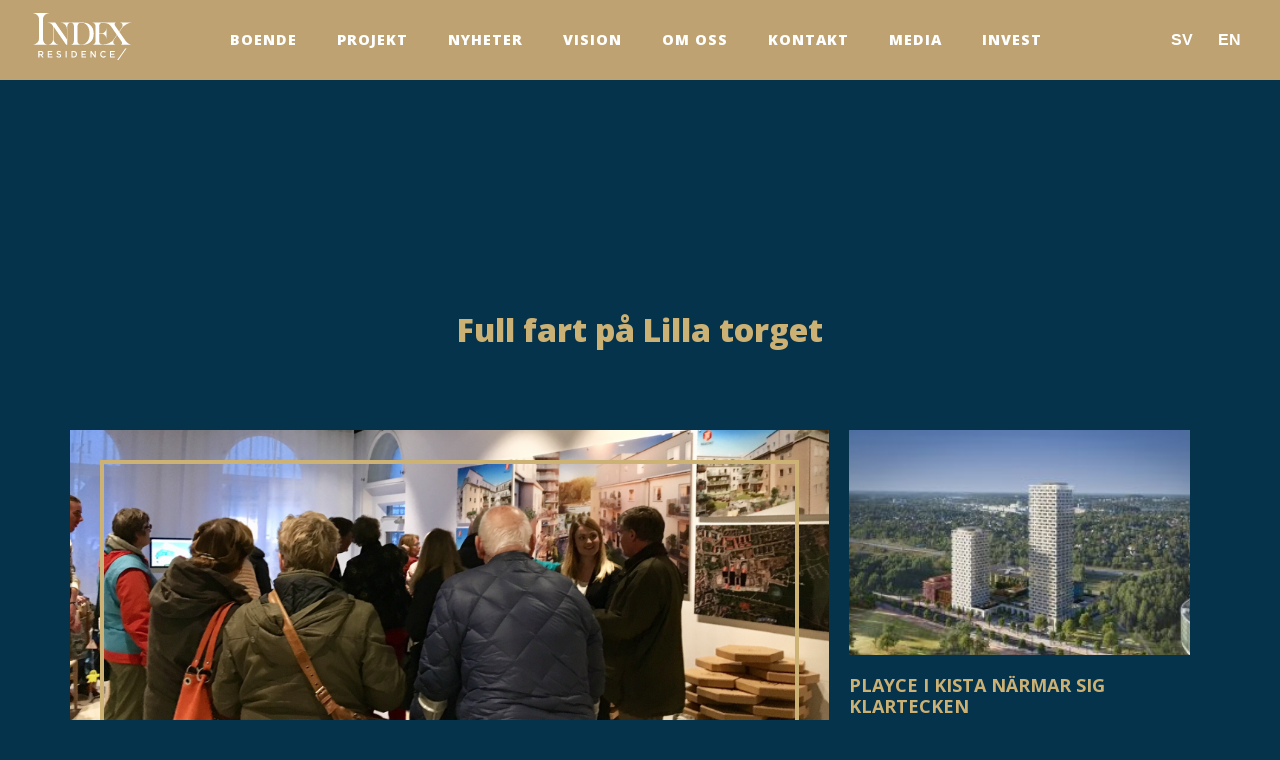

--- FILE ---
content_type: text/html; charset=UTF-8
request_url: https://indexresidence.se/full-fart-pa-lilla-torget/
body_size: 68127
content:
<!doctype html>
<html lang="sv-SE" prefix="og: https://ogp.me/ns#">
<head>
	<meta charset="UTF-8">
		<meta name="viewport" content="width=device-width, initial-scale=1">
	<link rel="profile" href="https://gmpg.org/xfn/11">
	<link rel="alternate" hreflang="sv" href="https://indexresidence.se/full-fart-pa-lilla-torget/" />
<link rel="alternate" hreflang="en" href="https://indexresidence.se/full-fart-pa-lilla-torget/?lang=en" />
<link rel="alternate" hreflang="x-default" href="https://indexresidence.se/full-fart-pa-lilla-torget/" />

<!-- Sökmotoroptimering av Rank Math – https://rankmath.com/ -->
<title>Full fart på Lilla torget - Index Residence</title>
<meta name="description" content="Index Residence tror på Norrtälje"/>
<meta name="robots" content="follow, index, max-snippet:-1, max-video-preview:-1, max-image-preview:large"/>
<link rel="canonical" href="https://indexresidence.se/full-fart-pa-lilla-torget/" />
<meta property="og:locale" content="sv_SE" />
<meta property="og:type" content="article" />
<meta property="og:title" content="Full fart på Lilla torget - Index Residence" />
<meta property="og:description" content="Index Residence tror på Norrtälje" />
<meta property="og:url" content="https://indexresidence.se/full-fart-pa-lilla-torget/" />
<meta property="og:site_name" content="Index Residence" />
<meta property="article:section" content="Nyheter" />
<meta property="og:updated_time" content="2018-12-18T09:02:10+00:00" />
<meta property="og:image" content="https://indexresidence.se/wp-content/uploads/2018/02/Visningslokal-Lilla-Torget-171105-1024x520.png" />
<meta property="og:image:secure_url" content="https://indexresidence.se/wp-content/uploads/2018/02/Visningslokal-Lilla-Torget-171105-1024x520.png" />
<meta property="og:image:width" content="800" />
<meta property="og:image:height" content="406" />
<meta property="og:image:alt" content="Full fart på Lilla torget" />
<meta property="og:image:type" content="image/png" />
<meta property="article:published_time" content="2017-11-10T09:29:40+00:00" />
<meta property="article:modified_time" content="2018-12-18T09:02:10+00:00" />
<meta name="twitter:card" content="summary_large_image" />
<meta name="twitter:title" content="Full fart på Lilla torget - Index Residence" />
<meta name="twitter:description" content="Index Residence tror på Norrtälje" />
<meta name="twitter:image" content="https://indexresidence.se/wp-content/uploads/2018/02/Visningslokal-Lilla-Torget-171105-1024x520.png" />
<meta name="twitter:label1" content="Skriven av" />
<meta name="twitter:data1" content="admin" />
<meta name="twitter:label2" content="Lästid" />
<meta name="twitter:data2" content="1 minut" />
<script type="application/ld+json" class="rank-math-schema">{"@context":"https://schema.org","@graph":[{"@type":"Organization","@id":"https://indexresidence.se/#organization","name":"Index Residence","url":"https://indexresidence.se","email":"info@indexresidence.se","logo":{"@type":"ImageObject","@id":"https://indexresidence.se/#logo","url":"https://indexresidence.se/wp-content/uploads/2022/04/index_main.jpg","contentUrl":"https://indexresidence.se/wp-content/uploads/2022/04/index_main.jpg","caption":"Index Residence","inLanguage":"sv-SE","width":"1920","height":"1080"}},{"@type":"WebSite","@id":"https://indexresidence.se/#website","url":"https://indexresidence.se","name":"Index Residence","publisher":{"@id":"https://indexresidence.se/#organization"},"inLanguage":"sv-SE"},{"@type":"ImageObject","@id":"https://indexresidence.se/wp-content/uploads/2018/02/Visningslokal-Lilla-Torget-171105.png","url":"https://indexresidence.se/wp-content/uploads/2018/02/Visningslokal-Lilla-Torget-171105.png","width":"2048","height":"1040","inLanguage":"sv-SE"},{"@type":"WebPage","@id":"https://indexresidence.se/full-fart-pa-lilla-torget/#webpage","url":"https://indexresidence.se/full-fart-pa-lilla-torget/","name":"Full fart p\u00e5 Lilla torget - Index Residence","datePublished":"2017-11-10T09:29:40+00:00","dateModified":"2018-12-18T09:02:10+00:00","isPartOf":{"@id":"https://indexresidence.se/#website"},"primaryImageOfPage":{"@id":"https://indexresidence.se/wp-content/uploads/2018/02/Visningslokal-Lilla-Torget-171105.png"},"inLanguage":"sv-SE"},{"@type":"Person","@id":"https://indexresidence.se/author/admin/","name":"admin","url":"https://indexresidence.se/author/admin/","image":{"@type":"ImageObject","@id":"https://secure.gravatar.com/avatar/ee2b2f9cfaf80c81fc36eba5ef598e5b?s=96&amp;d=mm&amp;r=g","url":"https://secure.gravatar.com/avatar/ee2b2f9cfaf80c81fc36eba5ef598e5b?s=96&amp;d=mm&amp;r=g","caption":"admin","inLanguage":"sv-SE"},"worksFor":{"@id":"https://indexresidence.se/#organization"}},{"@type":"NewsArticle","headline":"Full fart p\u00e5 Lilla torget - Index Residence","datePublished":"2017-11-10T09:29:40+00:00","dateModified":"2018-12-18T09:02:10+00:00","articleSection":"Nyheter","author":{"@id":"https://indexresidence.se/author/admin/","name":"admin"},"publisher":{"@id":"https://indexresidence.se/#organization"},"description":"Index Residence tror p\u00e5 Norrt\u00e4lje","name":"Full fart p\u00e5 Lilla torget - Index Residence","@id":"https://indexresidence.se/full-fart-pa-lilla-torget/#richSnippet","isPartOf":{"@id":"https://indexresidence.se/full-fart-pa-lilla-torget/#webpage"},"image":{"@id":"https://indexresidence.se/wp-content/uploads/2018/02/Visningslokal-Lilla-Torget-171105.png"},"inLanguage":"sv-SE","mainEntityOfPage":{"@id":"https://indexresidence.se/full-fart-pa-lilla-torget/#webpage"}}]}</script>
<!-- /Rank Math SEO-tillägg för WordPress -->

<link rel="alternate" type="application/rss+xml" title="Index Residence &raquo; Webbflöde" href="https://indexresidence.se/feed/" />
<link rel="alternate" type="application/rss+xml" title="Index Residence &raquo; Kommentarsflöde" href="https://indexresidence.se/comments/feed/" />
<link rel="alternate" type="application/rss+xml" title="Index Residence &raquo; Kommentarsflöde för Full fart på Lilla torget" href="https://indexresidence.se/full-fart-pa-lilla-torget/feed/" />
<script type="text/javascript">
/* <![CDATA[ */
window._wpemojiSettings = {"baseUrl":"https:\/\/s.w.org\/images\/core\/emoji\/14.0.0\/72x72\/","ext":".png","svgUrl":"https:\/\/s.w.org\/images\/core\/emoji\/14.0.0\/svg\/","svgExt":".svg","source":{"concatemoji":"https:\/\/indexresidence.se\/wp-includes\/js\/wp-emoji-release.min.js?ver=6.4.7"}};
/*! This file is auto-generated */
!function(i,n){var o,s,e;function c(e){try{var t={supportTests:e,timestamp:(new Date).valueOf()};sessionStorage.setItem(o,JSON.stringify(t))}catch(e){}}function p(e,t,n){e.clearRect(0,0,e.canvas.width,e.canvas.height),e.fillText(t,0,0);var t=new Uint32Array(e.getImageData(0,0,e.canvas.width,e.canvas.height).data),r=(e.clearRect(0,0,e.canvas.width,e.canvas.height),e.fillText(n,0,0),new Uint32Array(e.getImageData(0,0,e.canvas.width,e.canvas.height).data));return t.every(function(e,t){return e===r[t]})}function u(e,t,n){switch(t){case"flag":return n(e,"\ud83c\udff3\ufe0f\u200d\u26a7\ufe0f","\ud83c\udff3\ufe0f\u200b\u26a7\ufe0f")?!1:!n(e,"\ud83c\uddfa\ud83c\uddf3","\ud83c\uddfa\u200b\ud83c\uddf3")&&!n(e,"\ud83c\udff4\udb40\udc67\udb40\udc62\udb40\udc65\udb40\udc6e\udb40\udc67\udb40\udc7f","\ud83c\udff4\u200b\udb40\udc67\u200b\udb40\udc62\u200b\udb40\udc65\u200b\udb40\udc6e\u200b\udb40\udc67\u200b\udb40\udc7f");case"emoji":return!n(e,"\ud83e\udef1\ud83c\udffb\u200d\ud83e\udef2\ud83c\udfff","\ud83e\udef1\ud83c\udffb\u200b\ud83e\udef2\ud83c\udfff")}return!1}function f(e,t,n){var r="undefined"!=typeof WorkerGlobalScope&&self instanceof WorkerGlobalScope?new OffscreenCanvas(300,150):i.createElement("canvas"),a=r.getContext("2d",{willReadFrequently:!0}),o=(a.textBaseline="top",a.font="600 32px Arial",{});return e.forEach(function(e){o[e]=t(a,e,n)}),o}function t(e){var t=i.createElement("script");t.src=e,t.defer=!0,i.head.appendChild(t)}"undefined"!=typeof Promise&&(o="wpEmojiSettingsSupports",s=["flag","emoji"],n.supports={everything:!0,everythingExceptFlag:!0},e=new Promise(function(e){i.addEventListener("DOMContentLoaded",e,{once:!0})}),new Promise(function(t){var n=function(){try{var e=JSON.parse(sessionStorage.getItem(o));if("object"==typeof e&&"number"==typeof e.timestamp&&(new Date).valueOf()<e.timestamp+604800&&"object"==typeof e.supportTests)return e.supportTests}catch(e){}return null}();if(!n){if("undefined"!=typeof Worker&&"undefined"!=typeof OffscreenCanvas&&"undefined"!=typeof URL&&URL.createObjectURL&&"undefined"!=typeof Blob)try{var e="postMessage("+f.toString()+"("+[JSON.stringify(s),u.toString(),p.toString()].join(",")+"));",r=new Blob([e],{type:"text/javascript"}),a=new Worker(URL.createObjectURL(r),{name:"wpTestEmojiSupports"});return void(a.onmessage=function(e){c(n=e.data),a.terminate(),t(n)})}catch(e){}c(n=f(s,u,p))}t(n)}).then(function(e){for(var t in e)n.supports[t]=e[t],n.supports.everything=n.supports.everything&&n.supports[t],"flag"!==t&&(n.supports.everythingExceptFlag=n.supports.everythingExceptFlag&&n.supports[t]);n.supports.everythingExceptFlag=n.supports.everythingExceptFlag&&!n.supports.flag,n.DOMReady=!1,n.readyCallback=function(){n.DOMReady=!0}}).then(function(){return e}).then(function(){var e;n.supports.everything||(n.readyCallback(),(e=n.source||{}).concatemoji?t(e.concatemoji):e.wpemoji&&e.twemoji&&(t(e.twemoji),t(e.wpemoji)))}))}((window,document),window._wpemojiSettings);
/* ]]> */
</script>
<style id='wp-emoji-styles-inline-css' type='text/css'>

	img.wp-smiley, img.emoji {
		display: inline !important;
		border: none !important;
		box-shadow: none !important;
		height: 1em !important;
		width: 1em !important;
		margin: 0 0.07em !important;
		vertical-align: -0.1em !important;
		background: none !important;
		padding: 0 !important;
	}
</style>
<link rel='stylesheet' id='wp-block-library-css' href='https://indexresidence.se/wp-includes/css/dist/block-library/style.min.css?ver=6.4.7' type='text/css' media='all' />
<style id='safe-svg-svg-icon-style-inline-css' type='text/css'>
.safe-svg-cover{text-align:center}.safe-svg-cover .safe-svg-inside{display:inline-block;max-width:100%}.safe-svg-cover svg{height:100%;max-height:100%;max-width:100%;width:100%}

</style>
<link rel='stylesheet' id='jet-engine-frontend-css' href='https://indexresidence.se/wp-content/plugins/jet-engine/assets/css/frontend.css?ver=3.3.1' type='text/css' media='all' />
<style id='classic-theme-styles-inline-css' type='text/css'>
/*! This file is auto-generated */
.wp-block-button__link{color:#fff;background-color:#32373c;border-radius:9999px;box-shadow:none;text-decoration:none;padding:calc(.667em + 2px) calc(1.333em + 2px);font-size:1.125em}.wp-block-file__button{background:#32373c;color:#fff;text-decoration:none}
</style>
<style id='global-styles-inline-css' type='text/css'>
body{--wp--preset--color--black: #000000;--wp--preset--color--cyan-bluish-gray: #abb8c3;--wp--preset--color--white: #ffffff;--wp--preset--color--pale-pink: #f78da7;--wp--preset--color--vivid-red: #cf2e2e;--wp--preset--color--luminous-vivid-orange: #ff6900;--wp--preset--color--luminous-vivid-amber: #fcb900;--wp--preset--color--light-green-cyan: #7bdcb5;--wp--preset--color--vivid-green-cyan: #00d084;--wp--preset--color--pale-cyan-blue: #8ed1fc;--wp--preset--color--vivid-cyan-blue: #0693e3;--wp--preset--color--vivid-purple: #9b51e0;--wp--preset--gradient--vivid-cyan-blue-to-vivid-purple: linear-gradient(135deg,rgba(6,147,227,1) 0%,rgb(155,81,224) 100%);--wp--preset--gradient--light-green-cyan-to-vivid-green-cyan: linear-gradient(135deg,rgb(122,220,180) 0%,rgb(0,208,130) 100%);--wp--preset--gradient--luminous-vivid-amber-to-luminous-vivid-orange: linear-gradient(135deg,rgba(252,185,0,1) 0%,rgba(255,105,0,1) 100%);--wp--preset--gradient--luminous-vivid-orange-to-vivid-red: linear-gradient(135deg,rgba(255,105,0,1) 0%,rgb(207,46,46) 100%);--wp--preset--gradient--very-light-gray-to-cyan-bluish-gray: linear-gradient(135deg,rgb(238,238,238) 0%,rgb(169,184,195) 100%);--wp--preset--gradient--cool-to-warm-spectrum: linear-gradient(135deg,rgb(74,234,220) 0%,rgb(151,120,209) 20%,rgb(207,42,186) 40%,rgb(238,44,130) 60%,rgb(251,105,98) 80%,rgb(254,248,76) 100%);--wp--preset--gradient--blush-light-purple: linear-gradient(135deg,rgb(255,206,236) 0%,rgb(152,150,240) 100%);--wp--preset--gradient--blush-bordeaux: linear-gradient(135deg,rgb(254,205,165) 0%,rgb(254,45,45) 50%,rgb(107,0,62) 100%);--wp--preset--gradient--luminous-dusk: linear-gradient(135deg,rgb(255,203,112) 0%,rgb(199,81,192) 50%,rgb(65,88,208) 100%);--wp--preset--gradient--pale-ocean: linear-gradient(135deg,rgb(255,245,203) 0%,rgb(182,227,212) 50%,rgb(51,167,181) 100%);--wp--preset--gradient--electric-grass: linear-gradient(135deg,rgb(202,248,128) 0%,rgb(113,206,126) 100%);--wp--preset--gradient--midnight: linear-gradient(135deg,rgb(2,3,129) 0%,rgb(40,116,252) 100%);--wp--preset--font-size--small: 13px;--wp--preset--font-size--medium: 20px;--wp--preset--font-size--large: 36px;--wp--preset--font-size--x-large: 42px;--wp--preset--spacing--20: 0.44rem;--wp--preset--spacing--30: 0.67rem;--wp--preset--spacing--40: 1rem;--wp--preset--spacing--50: 1.5rem;--wp--preset--spacing--60: 2.25rem;--wp--preset--spacing--70: 3.38rem;--wp--preset--spacing--80: 5.06rem;--wp--preset--shadow--natural: 6px 6px 9px rgba(0, 0, 0, 0.2);--wp--preset--shadow--deep: 12px 12px 50px rgba(0, 0, 0, 0.4);--wp--preset--shadow--sharp: 6px 6px 0px rgba(0, 0, 0, 0.2);--wp--preset--shadow--outlined: 6px 6px 0px -3px rgba(255, 255, 255, 1), 6px 6px rgba(0, 0, 0, 1);--wp--preset--shadow--crisp: 6px 6px 0px rgba(0, 0, 0, 1);}:where(.is-layout-flex){gap: 0.5em;}:where(.is-layout-grid){gap: 0.5em;}body .is-layout-flow > .alignleft{float: left;margin-inline-start: 0;margin-inline-end: 2em;}body .is-layout-flow > .alignright{float: right;margin-inline-start: 2em;margin-inline-end: 0;}body .is-layout-flow > .aligncenter{margin-left: auto !important;margin-right: auto !important;}body .is-layout-constrained > .alignleft{float: left;margin-inline-start: 0;margin-inline-end: 2em;}body .is-layout-constrained > .alignright{float: right;margin-inline-start: 2em;margin-inline-end: 0;}body .is-layout-constrained > .aligncenter{margin-left: auto !important;margin-right: auto !important;}body .is-layout-constrained > :where(:not(.alignleft):not(.alignright):not(.alignfull)){max-width: var(--wp--style--global--content-size);margin-left: auto !important;margin-right: auto !important;}body .is-layout-constrained > .alignwide{max-width: var(--wp--style--global--wide-size);}body .is-layout-flex{display: flex;}body .is-layout-flex{flex-wrap: wrap;align-items: center;}body .is-layout-flex > *{margin: 0;}body .is-layout-grid{display: grid;}body .is-layout-grid > *{margin: 0;}:where(.wp-block-columns.is-layout-flex){gap: 2em;}:where(.wp-block-columns.is-layout-grid){gap: 2em;}:where(.wp-block-post-template.is-layout-flex){gap: 1.25em;}:where(.wp-block-post-template.is-layout-grid){gap: 1.25em;}.has-black-color{color: var(--wp--preset--color--black) !important;}.has-cyan-bluish-gray-color{color: var(--wp--preset--color--cyan-bluish-gray) !important;}.has-white-color{color: var(--wp--preset--color--white) !important;}.has-pale-pink-color{color: var(--wp--preset--color--pale-pink) !important;}.has-vivid-red-color{color: var(--wp--preset--color--vivid-red) !important;}.has-luminous-vivid-orange-color{color: var(--wp--preset--color--luminous-vivid-orange) !important;}.has-luminous-vivid-amber-color{color: var(--wp--preset--color--luminous-vivid-amber) !important;}.has-light-green-cyan-color{color: var(--wp--preset--color--light-green-cyan) !important;}.has-vivid-green-cyan-color{color: var(--wp--preset--color--vivid-green-cyan) !important;}.has-pale-cyan-blue-color{color: var(--wp--preset--color--pale-cyan-blue) !important;}.has-vivid-cyan-blue-color{color: var(--wp--preset--color--vivid-cyan-blue) !important;}.has-vivid-purple-color{color: var(--wp--preset--color--vivid-purple) !important;}.has-black-background-color{background-color: var(--wp--preset--color--black) !important;}.has-cyan-bluish-gray-background-color{background-color: var(--wp--preset--color--cyan-bluish-gray) !important;}.has-white-background-color{background-color: var(--wp--preset--color--white) !important;}.has-pale-pink-background-color{background-color: var(--wp--preset--color--pale-pink) !important;}.has-vivid-red-background-color{background-color: var(--wp--preset--color--vivid-red) !important;}.has-luminous-vivid-orange-background-color{background-color: var(--wp--preset--color--luminous-vivid-orange) !important;}.has-luminous-vivid-amber-background-color{background-color: var(--wp--preset--color--luminous-vivid-amber) !important;}.has-light-green-cyan-background-color{background-color: var(--wp--preset--color--light-green-cyan) !important;}.has-vivid-green-cyan-background-color{background-color: var(--wp--preset--color--vivid-green-cyan) !important;}.has-pale-cyan-blue-background-color{background-color: var(--wp--preset--color--pale-cyan-blue) !important;}.has-vivid-cyan-blue-background-color{background-color: var(--wp--preset--color--vivid-cyan-blue) !important;}.has-vivid-purple-background-color{background-color: var(--wp--preset--color--vivid-purple) !important;}.has-black-border-color{border-color: var(--wp--preset--color--black) !important;}.has-cyan-bluish-gray-border-color{border-color: var(--wp--preset--color--cyan-bluish-gray) !important;}.has-white-border-color{border-color: var(--wp--preset--color--white) !important;}.has-pale-pink-border-color{border-color: var(--wp--preset--color--pale-pink) !important;}.has-vivid-red-border-color{border-color: var(--wp--preset--color--vivid-red) !important;}.has-luminous-vivid-orange-border-color{border-color: var(--wp--preset--color--luminous-vivid-orange) !important;}.has-luminous-vivid-amber-border-color{border-color: var(--wp--preset--color--luminous-vivid-amber) !important;}.has-light-green-cyan-border-color{border-color: var(--wp--preset--color--light-green-cyan) !important;}.has-vivid-green-cyan-border-color{border-color: var(--wp--preset--color--vivid-green-cyan) !important;}.has-pale-cyan-blue-border-color{border-color: var(--wp--preset--color--pale-cyan-blue) !important;}.has-vivid-cyan-blue-border-color{border-color: var(--wp--preset--color--vivid-cyan-blue) !important;}.has-vivid-purple-border-color{border-color: var(--wp--preset--color--vivid-purple) !important;}.has-vivid-cyan-blue-to-vivid-purple-gradient-background{background: var(--wp--preset--gradient--vivid-cyan-blue-to-vivid-purple) !important;}.has-light-green-cyan-to-vivid-green-cyan-gradient-background{background: var(--wp--preset--gradient--light-green-cyan-to-vivid-green-cyan) !important;}.has-luminous-vivid-amber-to-luminous-vivid-orange-gradient-background{background: var(--wp--preset--gradient--luminous-vivid-amber-to-luminous-vivid-orange) !important;}.has-luminous-vivid-orange-to-vivid-red-gradient-background{background: var(--wp--preset--gradient--luminous-vivid-orange-to-vivid-red) !important;}.has-very-light-gray-to-cyan-bluish-gray-gradient-background{background: var(--wp--preset--gradient--very-light-gray-to-cyan-bluish-gray) !important;}.has-cool-to-warm-spectrum-gradient-background{background: var(--wp--preset--gradient--cool-to-warm-spectrum) !important;}.has-blush-light-purple-gradient-background{background: var(--wp--preset--gradient--blush-light-purple) !important;}.has-blush-bordeaux-gradient-background{background: var(--wp--preset--gradient--blush-bordeaux) !important;}.has-luminous-dusk-gradient-background{background: var(--wp--preset--gradient--luminous-dusk) !important;}.has-pale-ocean-gradient-background{background: var(--wp--preset--gradient--pale-ocean) !important;}.has-electric-grass-gradient-background{background: var(--wp--preset--gradient--electric-grass) !important;}.has-midnight-gradient-background{background: var(--wp--preset--gradient--midnight) !important;}.has-small-font-size{font-size: var(--wp--preset--font-size--small) !important;}.has-medium-font-size{font-size: var(--wp--preset--font-size--medium) !important;}.has-large-font-size{font-size: var(--wp--preset--font-size--large) !important;}.has-x-large-font-size{font-size: var(--wp--preset--font-size--x-large) !important;}
.wp-block-navigation a:where(:not(.wp-element-button)){color: inherit;}
:where(.wp-block-post-template.is-layout-flex){gap: 1.25em;}:where(.wp-block-post-template.is-layout-grid){gap: 1.25em;}
:where(.wp-block-columns.is-layout-flex){gap: 2em;}:where(.wp-block-columns.is-layout-grid){gap: 2em;}
.wp-block-pullquote{font-size: 1.5em;line-height: 1.6;}
</style>
<link rel='stylesheet' id='wpml-blocks-css' href='https://indexresidence.se/wp-content/plugins/sitepress-multilingual-cms/dist/css/blocks/styles.css?ver=4.6.8' type='text/css' media='all' />
<link rel='stylesheet' id='esg-plugin-settings-css' href='https://indexresidence.se/wp-content/plugins/essential-grid/public/assets/css/settings.css?ver=3.0.13' type='text/css' media='all' />
<link rel='stylesheet' id='tp-fontello-css' href='https://indexresidence.se/wp-content/plugins/essential-grid/public/assets/font/fontello/css/fontello.css?ver=3.0.13' type='text/css' media='all' />
<link rel='stylesheet' id='wpml-legacy-horizontal-list-0-css' href='https://indexresidence.se/wp-content/plugins/sitepress-multilingual-cms/templates/language-switchers/legacy-list-horizontal/style.min.css?ver=1' type='text/css' media='all' />
<link rel='stylesheet' id='hello-elementor-css' href='https://indexresidence.se/wp-content/themes/hello-elementor/style.min.css?ver=2.5.0' type='text/css' media='all' />
<link rel='stylesheet' id='hello-elementor-child-css' href='https://indexresidence.se/wp-content/themes/index/style.css?ver=1.0.0' type='text/css' media='all' />
<link rel='stylesheet' id='hello-elementor-theme-style-css' href='https://indexresidence.se/wp-content/themes/hello-elementor/theme.min.css?ver=2.5.0' type='text/css' media='all' />
<link rel='stylesheet' id='jet-elements-css' href='https://indexresidence.se/wp-content/plugins/jet-elements/assets/css/jet-elements.css?ver=2.6.14' type='text/css' media='all' />
<link rel='stylesheet' id='jet-elements-skin-css' href='https://indexresidence.se/wp-content/plugins/jet-elements/assets/css/jet-elements-skin.css?ver=2.6.14' type='text/css' media='all' />
<link rel='stylesheet' id='elementor-icons-css' href='https://indexresidence.se/wp-content/plugins/elementor/assets/lib/eicons/css/elementor-icons.min.css?ver=5.25.0' type='text/css' media='all' />
<link rel='stylesheet' id='elementor-frontend-css' href='https://indexresidence.se/wp-content/plugins/elementor/assets/css/frontend.min.css?ver=3.18.0' type='text/css' media='all' />
<link rel='stylesheet' id='swiper-css' href='https://indexresidence.se/wp-content/plugins/elementor/assets/lib/swiper/css/swiper.min.css?ver=5.3.6' type='text/css' media='all' />
<link rel='stylesheet' id='elementor-post-2513-css' href='https://indexresidence.se/wp-content/uploads/elementor/css/post-2513.css?ver=1701781028' type='text/css' media='all' />
<link rel='stylesheet' id='elementor-pro-css' href='https://indexresidence.se/wp-content/plugins/elementor-pro/assets/css/frontend.min.css?ver=3.18.0' type='text/css' media='all' />
<link rel='stylesheet' id='font-awesome-5-all-css' href='https://indexresidence.se/wp-content/plugins/elementor/assets/lib/font-awesome/css/all.min.css?ver=3.18.0' type='text/css' media='all' />
<link rel='stylesheet' id='font-awesome-4-shim-css' href='https://indexresidence.se/wp-content/plugins/elementor/assets/lib/font-awesome/css/v4-shims.min.css?ver=3.18.0' type='text/css' media='all' />
<link rel='stylesheet' id='elementor-global-css' href='https://indexresidence.se/wp-content/uploads/elementor/css/global.css?ver=1701781029' type='text/css' media='all' />
<link rel='stylesheet' id='elementor-post-2617-css' href='https://indexresidence.se/wp-content/uploads/elementor/css/post-2617.css?ver=1702631604' type='text/css' media='all' />
<link rel='stylesheet' id='elementor-post-2183-css' href='https://indexresidence.se/wp-content/uploads/elementor/css/post-2183.css?ver=1761044879' type='text/css' media='all' />
<link rel='stylesheet' id='elementor-post-1790-css' href='https://indexresidence.se/wp-content/uploads/elementor/css/post-1790.css?ver=1701781091' type='text/css' media='all' />
<link rel='stylesheet' id='google-fonts-1-css' href='https://fonts.googleapis.com/css?family=Open+Sans%3A100%2C100italic%2C200%2C200italic%2C300%2C300italic%2C400%2C400italic%2C500%2C500italic%2C600%2C600italic%2C700%2C700italic%2C800%2C800italic%2C900%2C900italic%7CRoboto+Slab%3A100%2C100italic%2C200%2C200italic%2C300%2C300italic%2C400%2C400italic%2C500%2C500italic%2C600%2C600italic%2C700%2C700italic%2C800%2C800italic%2C900%2C900italic%7CRoboto%3A100%2C100italic%2C200%2C200italic%2C300%2C300italic%2C400%2C400italic%2C500%2C500italic%2C600%2C600italic%2C700%2C700italic%2C800%2C800italic%2C900%2C900italic&#038;display=auto&#038;ver=6.4.7' type='text/css' media='all' />
<link rel='stylesheet' id='elementor-icons-shared-0-css' href='https://indexresidence.se/wp-content/plugins/elementor/assets/lib/font-awesome/css/fontawesome.min.css?ver=5.15.3' type='text/css' media='all' />
<link rel='stylesheet' id='elementor-icons-fa-solid-css' href='https://indexresidence.se/wp-content/plugins/elementor/assets/lib/font-awesome/css/solid.min.css?ver=5.15.3' type='text/css' media='all' />
<link rel="preconnect" href="https://fonts.gstatic.com/" crossorigin><script type="text/javascript" src="https://indexresidence.se/wp-includes/js/jquery/jquery.min.js?ver=3.7.1" id="jquery-core-js"></script>
<script type="text/javascript" src="https://indexresidence.se/wp-includes/js/jquery/jquery-migrate.min.js?ver=3.4.1" id="jquery-migrate-js"></script>
<script type="text/javascript" src="https://indexresidence.se/wp-content/plugins/elementor/assets/lib/font-awesome/js/v4-shims.min.js?ver=3.18.0" id="font-awesome-4-shim-js"></script>
<link rel="https://api.w.org/" href="https://indexresidence.se/wp-json/" /><link rel="alternate" type="application/json" href="https://indexresidence.se/wp-json/wp/v2/posts/730" /><link rel="EditURI" type="application/rsd+xml" title="RSD" href="https://indexresidence.se/xmlrpc.php?rsd" />
<meta name="generator" content="WordPress 6.4.7" />
<link rel='shortlink' href='https://indexresidence.se/?p=730' />
<link rel="alternate" type="application/json+oembed" href="https://indexresidence.se/wp-json/oembed/1.0/embed?url=https%3A%2F%2Findexresidence.se%2Ffull-fart-pa-lilla-torget%2F" />
<link rel="alternate" type="text/xml+oembed" href="https://indexresidence.se/wp-json/oembed/1.0/embed?url=https%3A%2F%2Findexresidence.se%2Ffull-fart-pa-lilla-torget%2F&#038;format=xml" />
<meta name="generator" content="WPML ver:4.6.8 stt:1,50;" />
<meta name="viewport" content="width=device-width, initial-scale=1">
<div class="video"><video muted="true" playsinline="true" autoplay="true" loop="true" ref="video" style="display: block; width: 100%; height: 100%; object-fit: cover;"><source src="https://indexresidence.se/wp-content/uploads/2022/11/index-video.mp4" type="video/mp4"></video></div><meta name="generator" content="Elementor 3.18.0; features: e_dom_optimization, e_optimized_assets_loading, additional_custom_breakpoints, block_editor_assets_optimize, e_image_loading_optimization; settings: css_print_method-external, google_font-enabled, font_display-auto">
			<meta name="theme-color" content="#05334C">
			<link rel="icon" href="https://indexresidence.se/wp-content/uploads/2022/03/cropped-cropped-index_fav-32x32.jpg" sizes="32x32" />
<link rel="icon" href="https://indexresidence.se/wp-content/uploads/2022/03/cropped-cropped-index_fav-192x192.jpg" sizes="192x192" />
<link rel="apple-touch-icon" href="https://indexresidence.se/wp-content/uploads/2022/03/cropped-cropped-index_fav-180x180.jpg" />
<meta name="msapplication-TileImage" content="https://indexresidence.se/wp-content/uploads/2022/03/cropped-cropped-index_fav-270x270.jpg" />
</head>
<body data-rsssl=1 class="post-template-default single single-post postid-730 single-format-standard elementor-default elementor-kit-2513 elementor-page-1790">

		<div data-elementor-type="header" data-elementor-id="2617" class="elementor elementor-2617 elementor-location-header" data-elementor-post-type="elementor_library">
								<section class="elementor-section elementor-top-section elementor-element elementor-element-111771a4 elementor-section-full_width nav-container elementor-section-height-default elementor-section-height-default" data-id="111771a4" data-element_type="section" id="invest-header" data-settings="{&quot;background_background&quot;:&quot;classic&quot;,&quot;jet_parallax_layout_list&quot;:[{&quot;_id&quot;:&quot;4a46582&quot;,&quot;jet_parallax_layout_image&quot;:{&quot;url&quot;:&quot;&quot;,&quot;id&quot;:&quot;&quot;,&quot;size&quot;:&quot;&quot;},&quot;jet_parallax_layout_image_tablet&quot;:{&quot;url&quot;:&quot;&quot;,&quot;id&quot;:&quot;&quot;,&quot;size&quot;:&quot;&quot;},&quot;jet_parallax_layout_image_mobile&quot;:{&quot;url&quot;:&quot;&quot;,&quot;id&quot;:&quot;&quot;,&quot;size&quot;:&quot;&quot;},&quot;jet_parallax_layout_speed&quot;:{&quot;unit&quot;:&quot;%&quot;,&quot;size&quot;:50,&quot;sizes&quot;:[]},&quot;jet_parallax_layout_type&quot;:&quot;scroll&quot;,&quot;jet_parallax_layout_direction&quot;:null,&quot;jet_parallax_layout_fx_direction&quot;:null,&quot;jet_parallax_layout_z_index&quot;:&quot;&quot;,&quot;jet_parallax_layout_bg_x&quot;:50,&quot;jet_parallax_layout_bg_x_tablet&quot;:&quot;&quot;,&quot;jet_parallax_layout_bg_x_mobile&quot;:&quot;&quot;,&quot;jet_parallax_layout_bg_y&quot;:50,&quot;jet_parallax_layout_bg_y_tablet&quot;:&quot;&quot;,&quot;jet_parallax_layout_bg_y_mobile&quot;:&quot;&quot;,&quot;jet_parallax_layout_bg_size&quot;:&quot;auto&quot;,&quot;jet_parallax_layout_bg_size_tablet&quot;:&quot;&quot;,&quot;jet_parallax_layout_bg_size_mobile&quot;:&quot;&quot;,&quot;jet_parallax_layout_animation_prop&quot;:&quot;transform&quot;,&quot;jet_parallax_layout_on&quot;:[&quot;desktop&quot;,&quot;tablet&quot;]}],&quot;sticky&quot;:&quot;top&quot;,&quot;sticky_on&quot;:[&quot;desktop&quot;,&quot;tablet&quot;,&quot;mobile&quot;],&quot;sticky_offset&quot;:0,&quot;sticky_effects_offset&quot;:0}">
							<div class="elementor-background-overlay"></div>
							<div class="elementor-container elementor-column-gap-no">
					<div class="elementor-column elementor-col-100 elementor-top-column elementor-element elementor-element-5d5e81a nav-container" data-id="5d5e81a" data-element_type="column" data-settings="{&quot;background_background&quot;:&quot;classic&quot;}">
			<div class="elementor-widget-wrap elementor-element-populated">
								<section class="elementor-section elementor-inner-section elementor-element elementor-element-14cfc919 elementor-section-full_width elementor-section-height-default elementor-section-height-default" data-id="14cfc919" data-element_type="section" id="main-header" data-settings="{&quot;background_background&quot;:&quot;classic&quot;,&quot;background_motion_fx_motion_fx_mouse&quot;:&quot;yes&quot;,&quot;jet_parallax_layout_list&quot;:[{&quot;_id&quot;:&quot;be1b22b&quot;,&quot;jet_parallax_layout_image&quot;:{&quot;url&quot;:&quot;&quot;,&quot;id&quot;:&quot;&quot;,&quot;size&quot;:&quot;&quot;},&quot;jet_parallax_layout_image_tablet&quot;:{&quot;url&quot;:&quot;&quot;,&quot;id&quot;:&quot;&quot;,&quot;size&quot;:&quot;&quot;},&quot;jet_parallax_layout_image_mobile&quot;:{&quot;url&quot;:&quot;&quot;,&quot;id&quot;:&quot;&quot;,&quot;size&quot;:&quot;&quot;},&quot;jet_parallax_layout_speed&quot;:{&quot;unit&quot;:&quot;%&quot;,&quot;size&quot;:50,&quot;sizes&quot;:[]},&quot;jet_parallax_layout_type&quot;:&quot;scroll&quot;,&quot;jet_parallax_layout_direction&quot;:null,&quot;jet_parallax_layout_fx_direction&quot;:null,&quot;jet_parallax_layout_z_index&quot;:&quot;&quot;,&quot;jet_parallax_layout_bg_x&quot;:50,&quot;jet_parallax_layout_bg_x_tablet&quot;:&quot;&quot;,&quot;jet_parallax_layout_bg_x_mobile&quot;:&quot;&quot;,&quot;jet_parallax_layout_bg_y&quot;:50,&quot;jet_parallax_layout_bg_y_tablet&quot;:&quot;&quot;,&quot;jet_parallax_layout_bg_y_mobile&quot;:&quot;&quot;,&quot;jet_parallax_layout_bg_size&quot;:&quot;auto&quot;,&quot;jet_parallax_layout_bg_size_tablet&quot;:&quot;&quot;,&quot;jet_parallax_layout_bg_size_mobile&quot;:&quot;&quot;,&quot;jet_parallax_layout_animation_prop&quot;:&quot;transform&quot;,&quot;jet_parallax_layout_on&quot;:[&quot;desktop&quot;,&quot;tablet&quot;]}]}">
						<div class="elementor-container elementor-column-gap-no">
					<div class="elementor-column elementor-col-33 elementor-inner-column elementor-element elementor-element-1b64afc header" data-id="1b64afc" data-element_type="column" id="columnlogo">
			<div class="elementor-widget-wrap elementor-element-populated">
								<div class="elementor-element elementor-element-39ed1cb elementor-widget elementor-widget-jet-inline-svg" data-id="39ed1cb" data-element_type="widget" data-widget_type="jet-inline-svg.default">
				<div class="elementor-widget-container">
			<div class="elementor-jet-inline-svg jet-elements"><div class="jet-inline-svg__wrapper"><a class="jet-inline-svg jet-inline-svg--custom-width" href="https://indexresidence.se" aria-label="SVG link"><div class="jet-inline-svg__inner"><?xml version="1.0" encoding="UTF-8"?> <!-- Generator: Adobe Illustrator 24.2.3, SVG Export Plug-In . SVG Version: 6.00 Build 0) --> <svg xmlns="http://www.w3.org/2000/svg" xmlns:xlink="http://www.w3.org/1999/xlink" version="1.1" id="Lager_1" x="0px" y="0px" viewBox="0 0 395.7 182.5" style="enable-background:new 0 0 395.7 182.5;" xml:space="preserve"> <style type="text/css"> .st0{fill:#FFFFFF;} </style> <g> <g> <path class="st0" d="M201.6,37L201.6,37l-89.7,0c11.7,0,21.5,7.5,25.2,18c0.4,1.2,1,3.4,1,7.2v39.9L92.1,37H58.8 c11.1,0,17.2,4.6,20.5,8.6c1.8,2.2,3.9,4.9,3.9,8.5v44.3c0,2.2,0,3.5-0.1,5.5C83,113.8,75,122.1,65.3,123c-0.5,0-1.8,0.1-1.9,0.1 c-10.7,0-18.9-8.7-19.7-19.2c-0.1-1.6-0.1-3.4-0.1-5.6v-0.2V25.3c0-5.8,1.1-9,1.9-10.8C49.5,5.9,61,0,71.1,0H0 c10.1,0,21.6,5.9,25.6,14.5c0.8,1.8,1.9,5.1,1.9,10.8v73c0,5.8-1.1,9-1.9,10.8c-4,8.6-15.5,14.5-25.6,14.5h58.8h12.3h38.1 c-10.1,0-18.5-5.9-22.5-14.4c-0.8-1.8-1.9-5.1-1.9-10.8V52.1l50.5,71.5h4.4c0,0,0-57.6,0-61.4c0-1.4,0.2-11.7,0.2-11.7 c0-7.2,5.8-13,13-13c1.6,0,3.2,0.3,4.6,0.8c0.1,0.1,0.3,0.1,0.4,0.1c4.7,2,8,6.6,8,12c0,0,0,0.4,0,1v57.7c0,8-6.4,14.4-14.4,14.4 h50.1v0c23.6-0.3,42.6-14.7,42.6-43.3C244.2,51.7,225.2,37.2,201.6,37z M207.1,120.5c-1.3,0.6-3.2,1.6-7.2,1.6c-4,0-6.3,0-9,0 c-2.7,0-4.7-1.1-5.5-1.8c-3.2-2.6-5.2-6.6-5.2-11.1V51.4c0-4.5,2.1-8.5,5.3-11.2c0.8-0.7,2.7-1.8,5.4-1.8c2.7,0,5.1,0,9,0 c3.9,0,5.9,0.9,7.2,1.5c13.1,6.2,20.9,21.1,20.9,40.3C228,99.4,220.2,114.4,207.1,120.5z"></path> <path class="st0" d="M371.2,109.2l-25.5-35.7l10.5-14.9c0,0,1.5-2.1,2.8-3.6c1.3-1.5,2.3-2.4,3.7-3.6c10.1-8.5,23-14.4,33.1-14.4 h-50.4c10,0,14.5,5.9,12.5,14.4c-0.3,1.4-0.8,2.7-1.6,4.1c-0.8,1.4-2,3.1-2,3.1l-9.5,13.5l-15.5-22c-4.6-7.3-2.3-13.2,5.2-13.2 h-97.3c8,0,14.4,6.5,14.4,14.4v57.8c0,8-6.4,14.4-14.4,14.4h97.4c-10,0-14.5-5.9-12.5-14.4c0.3-1.4,1.2-3.3,2.1-5 c0.6-1,1.5-2.4,1.5-2.4l11-15.6l17.4,24.2c4.6,7.3,2.3,13.2-5.2,13.2h46.8C387.8,123.6,377.2,117,371.2,109.2z M323.8,101.9 c0,0-0.5,0.7-1.1,1.5c-2.2,2.7-4.1,4.6-5.5,5.8c-1.4,1.2-2.9,2.3-4.5,3.3c-3,2-6.4,3.8-9.8,5.4c-1.2,0.5-2.5,0.9-3.7,1.3 c-6.3,1.9-12.6,2.6-16.9,2.8c-0.5,0-0.9,0-1.3,0.1c-1.5,0-2.9,0-4.2,0c-2.8,0-5-1.3-5.9-2.1c-3-2.6-4.9-6.5-4.9-10.8V80.5 c0,0,5.6,0,8.9,0c3.3,0,6.2,0.7,7.2,1.2c7.4,3.4,12.6,10.9,12.6,19.7V58.1c0,8.7-5.2,16.3-12.6,19.7c-1.1,0.5-3.9,1.2-7.3,1.2 c-3.3,0-8.9,0-8.9,0V51.4c0-4.3,1.9-8.2,4.9-10.8c0.9-0.8,3.2-2.1,6-2.1c2,0,4.5,0,7.4,0c1.2,0,2.8,0.1,4.6,0.4 c3,0.4,6.6,1.1,10.2,2.4c1.9,0.7,3.8,1.6,5.6,2.6c2.9,2.2,5.6,4.8,7.7,7.5l0.5,0.7l23,32.8L323.8,101.9z"></path> </g> <g> <polygon class="st0" points="369.1,138.1 337.1,182.5 341.8,182.5 373.7,138.1 "></polygon> </g> <g> <g> <path class="st0" d="M40.6,173l-6-8.9h-5.4v8.9H25v-25.6h10.9c5.6,0,9.1,3.1,9.1,8.1c0,4.2-2.4,6.8-5.8,7.8l6.6,9.7H40.6z M35.5,151.5h-6.2v8.6h6.3c3.1,0,5-1.7,5-4.3C40.5,153,38.7,151.5,35.5,151.5z"></path> <path class="st0" d="M80.5,151.4H66.7v6.7h12.2v4H66.7v6.9h14v4H62.4v-25.6h18.1V151.4z"></path> <path class="st0" d="M107.5,158.2c5.2,1.3,7.8,3.3,7.8,7.5c0,4.8-3.6,7.7-8.7,7.7c-3.7,0-7.2-1.4-10.2-4.1l2.6-3.2 c2.3,2.1,4.7,3.3,7.7,3.3c2.6,0,4.3-1.3,4.3-3.3c0-1.9-1-2.9-5.5-3.9c-5.2-1.3-8.1-2.9-8.1-7.7c0-4.5,3.5-7.5,8.3-7.5 c3.6,0,6.4,1.1,8.8,3.2l-2.3,3.4c-2.2-1.7-4.4-2.6-6.6-2.6c-2.5,0-4,1.4-4,3.1C101.7,156.1,102.8,157,107.5,158.2z"></path> <path class="st0" d="M137.2,147.4V173h-4.3v-25.6H137.2z"></path> <path class="st0" d="M165,173H156v-25.6h9.1c7.7,0,13,5.5,13,12.8C178,167.4,172.7,173,165,173z M165,151.5h-4.8v17.4h4.8 c5.1,0,8.5-3.6,8.5-8.7S170.2,151.5,165,151.5z"></path> <path class="st0" d="M213.5,151.4h-13.8v6.7H212v4h-12.2v6.9h14v4h-18.2v-25.6h18.1V151.4z"></path> <path class="st0" d="M248.1,147.4h4.2V173h-3.6l-13.4-18.2V173h-4.2v-25.6h4l13.1,17.7V147.4z"></path> <path class="st0" d="M282.2,173.5c-7.1,0-12.4-5.8-12.4-13.2c0-7.3,5.2-13.3,12.6-13.3c4.5,0,7.2,1.6,9.5,4l-2.8,3.3 c-1.9-1.9-4-3.2-6.8-3.2c-4.7,0-8,4-8,9.1c0,5,3.4,9.1,8,9.1c3,0,4.9-1.3,7-3.3l2.8,2.9C289.6,171.7,286.8,173.5,282.2,173.5z"></path> <path class="st0" d="M326.9,151.4h-13.8v6.7h12.2v4h-12.2v6.9h14v4h-18.2v-25.6h18.1V151.4z"></path> </g> </g> </g> </svg> </div></a></div></div>		</div>
				</div>
					</div>
		</div>
				<div class="elementor-column elementor-col-33 elementor-inner-column elementor-element elementor-element-3f7cc8e0 header" data-id="3f7cc8e0" data-element_type="column" id="columnmenu" data-settings="{&quot;background_background&quot;:&quot;classic&quot;}">
			<div class="elementor-widget-wrap elementor-element-populated">
								<div class="elementor-element elementor-element-622e8372 elementor-nav-menu__align-center elementor-nav-menu--stretch elementor-nav-menu--dropdown-tablet elementor-nav-menu__text-align-aside elementor-nav-menu--toggle elementor-nav-menu--burger elementor-widget elementor-widget-nav-menu" data-id="622e8372" data-element_type="widget" id="main-nav" data-settings="{&quot;full_width&quot;:&quot;stretch&quot;,&quot;layout&quot;:&quot;horizontal&quot;,&quot;submenu_icon&quot;:{&quot;value&quot;:&quot;&lt;i class=\&quot;fas fa-caret-down\&quot;&gt;&lt;\/i&gt;&quot;,&quot;library&quot;:&quot;fa-solid&quot;},&quot;toggle&quot;:&quot;burger&quot;}" data-widget_type="nav-menu.default">
				<div class="elementor-widget-container">
						<nav class="elementor-nav-menu--main elementor-nav-menu__container elementor-nav-menu--layout-horizontal e--pointer-none">
				<ul id="menu-1-622e8372" class="elementor-nav-menu"><li class="menu-item menu-item-type-post_type menu-item-object-page menu-item-2166"><a href="https://indexresidence.se/om-oss/" class="elementor-item">Boende</a></li>
<li class="menu-item menu-item-type-post_type menu-item-object-page menu-item-2167"><a href="https://indexresidence.se/bostader/" class="elementor-item">Projekt</a></li>
<li class="menu-item menu-item-type-post_type menu-item-object-page menu-item-2500"><a href="https://indexresidence.se/nyheter/" class="elementor-item">Nyheter</a></li>
<li class="menu-item menu-item-type-post_type menu-item-object-page menu-item-2168"><a href="https://indexresidence.se/affarside/" class="elementor-item">Vision</a></li>
<li class="menu-item menu-item-type-post_type menu-item-object-page menu-item-3196"><a href="https://indexresidence.se/om-indexresidence/" class="elementor-item">Om Oss</a></li>
<li class="menu-item menu-item-type-post_type menu-item-object-page menu-item-2170"><a href="https://indexresidence.se/kontakta-oss/" class="elementor-item">Kontakt</a></li>
<li class="menu-item menu-item-type-post_type menu-item-object-page menu-item-3309"><a href="https://indexresidence.se/index-media/" class="elementor-item">Media</a></li>
<li class="menu-item menu-item-type-custom menu-item-object-custom menu-item-4270"><a href="https://indexinvest.com" class="elementor-item">Invest</a></li>
</ul>			</nav>
					<div class="elementor-menu-toggle" role="button" tabindex="0" aria-label="Slå på/av meny" aria-expanded="false">
			<i aria-hidden="true" role="presentation" class="elementor-menu-toggle__icon--open eicon-menu-bar"></i><i aria-hidden="true" role="presentation" class="elementor-menu-toggle__icon--close eicon-close"></i>			<span class="elementor-screen-only">Meny</span>
		</div>
					<nav class="elementor-nav-menu--dropdown elementor-nav-menu__container" aria-hidden="true">
				<ul id="menu-2-622e8372" class="elementor-nav-menu"><li class="menu-item menu-item-type-post_type menu-item-object-page menu-item-2166"><a href="https://indexresidence.se/om-oss/" class="elementor-item" tabindex="-1">Boende</a></li>
<li class="menu-item menu-item-type-post_type menu-item-object-page menu-item-2167"><a href="https://indexresidence.se/bostader/" class="elementor-item" tabindex="-1">Projekt</a></li>
<li class="menu-item menu-item-type-post_type menu-item-object-page menu-item-2500"><a href="https://indexresidence.se/nyheter/" class="elementor-item" tabindex="-1">Nyheter</a></li>
<li class="menu-item menu-item-type-post_type menu-item-object-page menu-item-2168"><a href="https://indexresidence.se/affarside/" class="elementor-item" tabindex="-1">Vision</a></li>
<li class="menu-item menu-item-type-post_type menu-item-object-page menu-item-3196"><a href="https://indexresidence.se/om-indexresidence/" class="elementor-item" tabindex="-1">Om Oss</a></li>
<li class="menu-item menu-item-type-post_type menu-item-object-page menu-item-2170"><a href="https://indexresidence.se/kontakta-oss/" class="elementor-item" tabindex="-1">Kontakt</a></li>
<li class="menu-item menu-item-type-post_type menu-item-object-page menu-item-3309"><a href="https://indexresidence.se/index-media/" class="elementor-item" tabindex="-1">Media</a></li>
<li class="menu-item menu-item-type-custom menu-item-object-custom menu-item-4270"><a href="https://indexinvest.com" class="elementor-item" tabindex="-1">Invest</a></li>
</ul>			</nav>
				</div>
				</div>
					</div>
		</div>
				<div class="elementor-column elementor-col-33 elementor-inner-column elementor-element elementor-element-3c0abbb7" data-id="3c0abbb7" data-element_type="column" id="columnlanguage">
			<div class="elementor-widget-wrap elementor-element-populated">
								<div class="elementor-element elementor-element-836c151 elementor-widget elementor-widget-shortcode" data-id="836c151" data-element_type="widget" data-widget_type="shortcode.default">
				<div class="elementor-widget-container">
					<div class="elementor-shortcode">
<div class="wpml-ls-statics-shortcode_actions wpml-ls wpml-ls-legacy-list-horizontal">
	<ul><li class="wpml-ls-slot-shortcode_actions wpml-ls-item wpml-ls-item-sv wpml-ls-current-language wpml-ls-first-item wpml-ls-item-legacy-list-horizontal">
				<a href="https://indexresidence.se/full-fart-pa-lilla-torget/" class="wpml-ls-link">
                    <span class="wpml-ls-native">SV</span></a>
			</li><li class="wpml-ls-slot-shortcode_actions wpml-ls-item wpml-ls-item-en wpml-ls-last-item wpml-ls-item-legacy-list-horizontal">
				<a href="https://indexresidence.se/full-fart-pa-lilla-torget/?lang=en" class="wpml-ls-link">
                    <span class="wpml-ls-display">EN</span></a>
			</li></ul>
</div>
</div>
				</div>
				</div>
					</div>
		</div>
							</div>
		</section>
					</div>
		</div>
							</div>
		</section>
						</div>
				<div data-elementor-type="single" data-elementor-id="1790" class="elementor elementor-1790 elementor-location-single post-730 post type-post status-publish format-standard has-post-thumbnail hentry category-nyheter" data-elementor-post-type="elementor_library">
								<section class="elementor-section elementor-top-section elementor-element elementor-element-2ee9a969 elementor-section-full_width elementor-section-height-min-height elementor-section-height-default elementor-section-items-middle" data-id="2ee9a969" data-element_type="section" data-settings="{&quot;background_background&quot;:&quot;classic&quot;,&quot;jet_parallax_layout_list&quot;:[]}">
							<div class="elementor-background-overlay"></div>
							<div class="elementor-container elementor-column-gap-no">
					<div class="elementor-column elementor-col-100 elementor-top-column elementor-element elementor-element-60154594" data-id="60154594" data-element_type="column">
			<div class="elementor-widget-wrap elementor-element-populated">
								<div class="elementor-element elementor-element-a13e0eb elementor-widget elementor-widget-theme-post-title elementor-page-title elementor-widget-heading" data-id="a13e0eb" data-element_type="widget" data-widget_type="theme-post-title.default">
				<div class="elementor-widget-container">
			<h1 class="elementor-heading-title elementor-size-default">Full fart på Lilla torget</h1>		</div>
				</div>
					</div>
		</div>
							</div>
		</section>
				<section class="elementor-section elementor-top-section elementor-element elementor-element-67bbcfb6 newscontainer elementor-section-boxed elementor-section-height-default elementor-section-height-default" data-id="67bbcfb6" data-element_type="section" data-settings="{&quot;background_background&quot;:&quot;classic&quot;,&quot;jet_parallax_layout_list&quot;:[]}">
						<div class="elementor-container elementor-column-gap-no">
					<div class="elementor-column elementor-col-100 elementor-top-column elementor-element elementor-element-15f5abe6" data-id="15f5abe6" data-element_type="column" data-settings="{&quot;background_background&quot;:&quot;classic&quot;}">
			<div class="elementor-widget-wrap elementor-element-populated">
								<section class="elementor-section elementor-inner-section elementor-element elementor-element-8cfee7f elementor-section-boxed elementor-section-height-default elementor-section-height-default" data-id="8cfee7f" data-element_type="section" data-settings="{&quot;background_background&quot;:&quot;classic&quot;,&quot;jet_parallax_layout_list&quot;:[]}">
						<div class="elementor-container elementor-column-gap-no">
					<div class="elementor-column elementor-col-50 elementor-inner-column elementor-element elementor-element-45b1ea82 newscont" data-id="45b1ea82" data-element_type="column" data-settings="{&quot;background_background&quot;:&quot;classic&quot;}">
			<div class="elementor-widget-wrap elementor-element-populated">
								<div class="elementor-element elementor-element-e752ae1 postcover elementor-widget elementor-widget-theme-post-featured-image elementor-widget-image" data-id="e752ae1" data-element_type="widget" data-widget_type="theme-post-featured-image.default">
				<div class="elementor-widget-container">
															<img fetchpriority="high" width="800" height="406" src="https://indexresidence.se/wp-content/uploads/2018/02/Visningslokal-Lilla-Torget-171105-1024x520.png" class="attachment-large size-large wp-image-731" alt="" srcset="https://indexresidence.se/wp-content/uploads/2018/02/Visningslokal-Lilla-Torget-171105-1024x520.png 1024w, https://indexresidence.se/wp-content/uploads/2018/02/Visningslokal-Lilla-Torget-171105-300x152.png 300w, https://indexresidence.se/wp-content/uploads/2018/02/Visningslokal-Lilla-Torget-171105-768x390.png 768w, https://indexresidence.se/wp-content/uploads/2018/02/Visningslokal-Lilla-Torget-171105.png 2048w" sizes="(max-width: 800px) 100vw, 800px" />															</div>
				</div>
				<div class="elementor-element elementor-element-f79b757 elementor-widget elementor-widget-theme-post-excerpt" data-id="f79b757" data-element_type="widget" data-widget_type="theme-post-excerpt.default">
				<div class="elementor-widget-container">
			Index Residence tror på Norrtälje		</div>
				</div>
				<div class="elementor-element elementor-element-a58b2a0 elementor-widget elementor-widget-theme-post-content" data-id="a58b2a0" data-element_type="widget" data-widget_type="theme-post-content.default">
				<div class="elementor-widget-container">
			<p>Intresset har under hela hösten varit stort kring projektet Magasinet. Kvarter nummer två av fem, som Index Residence ska bygga i hamnen. Vi har nu öppet på helgerna, 10 – 16 lördag och söndag, i vår nya permanenta visningslokal vid Lilla Torget. I helgen var det välbesökt.</p>
<p>Frågorna var många till vår projektledare Magnus Ekman:</p>
<p>– Generellt är man intresserad av allt… Köksluckor, byggkonstruktion, bänkskivor i köket, utsikt över vatten, ja, jag får frågor till och med om vilka kranar i badrummen vi valt. Kul tycker jag.</p>
<p><strong>Vad verkar besökarna vara mest nyfikna på?</strong></p>
<p>– Det är ändå om det unika läget, med vattenkontakten. Hur blir det, ser man vattnet…?</p>
<p><strong>Hur går det då med försäljningen av lägenheterna?</strong></p>
<p>– Bra. Vi säljer enligt plan. Det har aldrig varit något stockholmstryck i Norrtälje. Här kommer man och tittar, samtalar lite med oss. Går hem och funderar lite. Kommer tillbaka och pratar med oss. Man bestämmer man sig i lugn och ro. Det tycker jag är bra. För de som köper är väldigt väl grundade i sitt beslut.</p>
<p><strong>Så det är ingen som köper direkt under visningen i helgen?</strong></p>
<p>Nej, men det var flera som var väldigt intresserade. Som nu funderar, och kommer tillbaka nästa helg, det är så det fungerar här.</p>
<p>För mer information, besök  <a href="http://www.norrtaljetorn.se/" target="_blank" rel="noopener">www.norrtaljetorn.se</a></p>
		</div>
				</div>
					</div>
		</div>
				<div class="elementor-column elementor-col-50 elementor-inner-column elementor-element elementor-element-2e4285f morenews" data-id="2e4285f" data-element_type="column" data-settings="{&quot;background_background&quot;:&quot;classic&quot;}">
			<div class="elementor-widget-wrap elementor-element-populated">
								<div class="elementor-element elementor-element-26750dd elementor-grid-1 elementor-grid-tablet-2 elementor-grid-mobile-1 elementor-posts--thumbnail-top elementor-widget elementor-widget-posts" data-id="26750dd" data-element_type="widget" data-settings="{&quot;classic_columns&quot;:&quot;1&quot;,&quot;classic_columns_tablet&quot;:&quot;2&quot;,&quot;classic_columns_mobile&quot;:&quot;1&quot;,&quot;classic_row_gap&quot;:{&quot;unit&quot;:&quot;px&quot;,&quot;size&quot;:35,&quot;sizes&quot;:[]},&quot;classic_row_gap_tablet&quot;:{&quot;unit&quot;:&quot;px&quot;,&quot;size&quot;:&quot;&quot;,&quot;sizes&quot;:[]},&quot;classic_row_gap_mobile&quot;:{&quot;unit&quot;:&quot;px&quot;,&quot;size&quot;:&quot;&quot;,&quot;sizes&quot;:[]}}" data-widget_type="posts.classic">
				<div class="elementor-widget-container">
					<div class="elementor-posts-container elementor-posts elementor-posts--skin-classic elementor-grid">
				<article class="elementor-post elementor-grid-item post-4209 post type-post status-publish format-standard has-post-thumbnail hentry category-nyheter">
				<a class="elementor-post__thumbnail__link" href="https://indexresidence.se/playce-i-kista-narmar-sig-klartecken/" tabindex="-1" >
			<div class="elementor-post__thumbnail"><img width="300" height="192" src="https://indexresidence.se/wp-content/uploads/2023/08/psi-Playce-Aerial-01-lowres-230707-300x192.jpg" class="attachment-medium size-medium wp-image-4133" alt="" /></div>
		</a>
				<div class="elementor-post__text">
				<h2 class="elementor-post__title">
			<a href="https://indexresidence.se/playce-i-kista-narmar-sig-klartecken/" >
				Playce i Kista närmar sig klartecken			</a>
		</h2>
				<div class="elementor-post__meta-data">
					<span class="elementor-post-date">
			december 13, 2023		</span>
				</div>
				<div class="elementor-post__excerpt">
			<p>Det börjar närma sig för det stora projektet Playce i Kista. Den 14 december ska ärendet upp i stadsbyggnadsnämnden och Patrik Mehks, vVD för Index Residence, hoppas att första spadtaget ska kunna tas efter att man tillträtt marken under 2027. Investeringen beräknas landa på cirka 4 miljarder.</p>
		</div>
		
		<a class="elementor-post__read-more" href="https://indexresidence.se/playce-i-kista-narmar-sig-klartecken/" aria-label="Läs mer om Playce i Kista närmar sig klartecken" tabindex="-1" >
			LÄS MER		</a>

				</div>
				</article>
				<article class="elementor-post elementor-grid-item post-4066 post type-post status-publish format-standard has-post-thumbnail hentry category-nyheter">
				<a class="elementor-post__thumbnail__link" href="https://indexresidence.se/index-residence-utvecklar-sitt-co-working-koncept-i-norrtalje-hamn/" tabindex="-1" >
			<div class="elementor-post__thumbnail"><img width="300" height="169" src="https://indexresidence.se/wp-content/uploads/2023/03/Touch-Worklounge-Exterior_1_skarm-300x169.jpg" class="attachment-medium size-medium wp-image-4072" alt="" /></div>
		</a>
				<div class="elementor-post__text">
				<h2 class="elementor-post__title">
			<a href="https://indexresidence.se/index-residence-utvecklar-sitt-co-working-koncept-i-norrtalje-hamn/" >
				Index Residence utvecklar sitt co-working koncept i Norrtälje Hamn			</a>
		</h2>
				<div class="elementor-post__meta-data">
					<span class="elementor-post-date">
			mars 27, 2023		</span>
				</div>
				<div class="elementor-post__excerpt">
			<p>Index Residence lanserar ett antal nya tjänster och en ny hemsida till sitt co-working koncept &#8221;Touch by Index Residence&#8221; i Norrtälje Hamn</p>
		</div>
		
		<a class="elementor-post__read-more" href="https://indexresidence.se/index-residence-utvecklar-sitt-co-working-koncept-i-norrtalje-hamn/" aria-label="Läs mer om Index Residence utvecklar sitt co-working koncept i Norrtälje Hamn" tabindex="-1" >
			LÄS MER		</a>

				</div>
				</article>
				<article class="elementor-post elementor-grid-item post-4021 post type-post status-publish format-standard has-post-thumbnail hentry category-nyheter">
				<a class="elementor-post__thumbnail__link" href="https://indexresidence.se/index-rekryterar-ny-bolagsjurist/" tabindex="-1" >
			<div class="elementor-post__thumbnail"><img loading="lazy" width="300" height="300" src="https://indexresidence.se/wp-content/uploads/2020/11/katarinasm-300x300.jpg" class="attachment-medium size-medium wp-image-3954" alt="" /></div>
		</a>
				<div class="elementor-post__text">
				<h2 class="elementor-post__title">
			<a href="https://indexresidence.se/index-rekryterar-ny-bolagsjurist/" >
				Index rekryterar ny bolagsjurist			</a>
		</h2>
				<div class="elementor-post__meta-data">
					<span class="elementor-post-date">
			oktober 13, 2022		</span>
				</div>
				<div class="elementor-post__excerpt">
			<p>Katarina Dahlkvist blir ny bolagsjurist på Index Residence AB. Katarina har tidigare arbetat som biträdande jurist på advokatfirman DLA Piper Sweden där hon arbetade med bland annat fastighetsrätt. </p>
		</div>
		
		<a class="elementor-post__read-more" href="https://indexresidence.se/index-rekryterar-ny-bolagsjurist/" aria-label="Läs mer om Index rekryterar ny bolagsjurist" tabindex="-1" >
			LÄS MER		</a>

				</div>
				</article>
				</div>
		
				</div>
				</div>
					</div>
		</div>
							</div>
		</section>
				<section class="elementor-section elementor-inner-section elementor-element elementor-element-6fd8204 elementor-section-boxed elementor-section-height-default elementor-section-height-default" data-id="6fd8204" data-element_type="section" data-settings="{&quot;jet_parallax_layout_list&quot;:[]}">
						<div class="elementor-container elementor-column-gap-default">
					<div class="elementor-column elementor-col-100 elementor-inner-column elementor-element elementor-element-27090bb2" data-id="27090bb2" data-element_type="column" data-settings="{&quot;background_background&quot;:&quot;classic&quot;}">
			<div class="elementor-widget-wrap elementor-element-populated">
								<div class="elementor-element elementor-element-300a3ead elementor-widget elementor-widget-heading" data-id="300a3ead" data-element_type="widget" data-widget_type="heading.default">
				<div class="elementor-widget-container">
			<span class="elementor-heading-title elementor-size-default"><a href="https://indexresidence.se/new/nyheter">TILLBAKA TILL NYHETER</a></span>		</div>
				</div>
					</div>
		</div>
							</div>
		</section>
					</div>
		</div>
							</div>
		</section>
						</div>
				<div data-elementor-type="footer" data-elementor-id="2183" class="elementor elementor-2183 elementor-location-footer" data-elementor-post-type="elementor_library">
								<section class="elementor-section elementor-top-section elementor-element elementor-element-4b09d4fc elementor-section-height-min-height elementor-section-boxed elementor-section-height-default elementor-section-items-middle" data-id="4b09d4fc" data-element_type="section" id="footer" data-settings="{&quot;background_background&quot;:&quot;classic&quot;,&quot;jet_parallax_layout_list&quot;:[]}">
						<div class="elementor-container elementor-column-gap-no">
					<div class="elementor-column elementor-col-25 elementor-top-column elementor-element elementor-element-2b58b8d2" data-id="2b58b8d2" data-element_type="column">
			<div class="elementor-widget-wrap elementor-element-populated">
								<div class="elementor-element elementor-element-39d1890b elementor-widget elementor-widget-text-editor" data-id="39d1890b" data-element_type="widget" data-widget_type="text-editor.default">
				<div class="elementor-widget-container">
							<p><b>KONTAKTA OSS</b></p>
<p><a href="mailto:info@indexresidence.se">info@indexresidence.se</a></p>
<p><strong><br>HEAD OFFICE</strong></p>
<p>Index Invest International AB (publ)</p>
<p>Rederigatan 2,&nbsp; Norrtälje</p><p><br></p>
<p>P.O Box 7744<br>SE-103 95<br>Stockholm&nbsp;Sweden</p>
<p>Tel. +46 8 518 030 00</p>						</div>
				</div>
					</div>
		</div>
				<div class="elementor-column elementor-col-25 elementor-top-column elementor-element elementor-element-37331ccc" data-id="37331ccc" data-element_type="column">
			<div class="elementor-widget-wrap elementor-element-populated">
								<div class="elementor-element elementor-element-68587c03 elementor-widget elementor-widget-text-editor" data-id="68587c03" data-element_type="widget" data-widget_type="text-editor.default">
				<div class="elementor-widget-container">
							<p><strong>NAVIGATION<br /></strong></p><p><a href="https://indexresidence.se/om-oss/">BOENDE</a><br /><a href="https://indexresidence.se/bostader/">PROJEKT</a><br /><a href="https://indexresidence.se/nyheter/">NYHETER</a><br /><a href="https://indexresidence.se/affarside/">VISION</a><br /><a href="https://indexresidence.se/kontakt">KONTAKT</a><br /><a href="https://indexinvest.com">INVESTERARE</a><br /><a href="https://touchbyindexresidence.se/">TOUCH</a><br /><a href="https://www.indexresidence.se/intresse">INTRESSE</a></p>						</div>
				</div>
					</div>
		</div>
				<div class="elementor-column elementor-col-25 elementor-top-column elementor-element elementor-element-4cb503f5" data-id="4cb503f5" data-element_type="column">
			<div class="elementor-widget-wrap elementor-element-populated">
								<div class="elementor-element elementor-element-257fd50a elementor-widget elementor-widget-text-editor" data-id="257fd50a" data-element_type="widget" data-widget_type="text-editor.default">
				<div class="elementor-widget-container">
							<p><strong>OM INDEX RESIDENCE</strong></p><p>Index Residence hittar och utvecklar fantastiska lägen. Gemensamt för alla våra projekt är passionen för att skapa moderna bostäder i harmoniska omgivningar med inbyggd livskvalitet. Genom att bygga smart och effektivt får du köket, badrummet, terrassen och ljuset som du har drömt om, men också så mycket mer.</p><p><br /><a href="https://indexresidence.se/mer">LÄS MER</a></p>						</div>
				</div>
					</div>
		</div>
				<div class="elementor-column elementor-col-25 elementor-top-column elementor-element elementor-element-7bc25c38" data-id="7bc25c38" data-element_type="column">
			<div class="elementor-widget-wrap">
									</div>
		</div>
							</div>
		</section>
						</div>
		
<script type="text/javascript" src="https://indexresidence.se/wp-content/plugins/elementor-pro/assets/lib/smartmenus/jquery.smartmenus.min.js?ver=1.0.1" id="smartmenus-js"></script>
<script type="text/javascript" src="https://indexresidence.se/wp-includes/js/imagesloaded.min.js?ver=5.0.0" id="imagesloaded-js"></script>
<script type="text/javascript" src="https://indexresidence.se/wp-content/plugins/elementor-pro/assets/js/webpack-pro.runtime.min.js?ver=3.18.0" id="elementor-pro-webpack-runtime-js"></script>
<script type="text/javascript" src="https://indexresidence.se/wp-content/plugins/elementor/assets/js/webpack.runtime.min.js?ver=3.18.0" id="elementor-webpack-runtime-js"></script>
<script type="text/javascript" src="https://indexresidence.se/wp-content/plugins/elementor/assets/js/frontend-modules.min.js?ver=3.18.0" id="elementor-frontend-modules-js"></script>
<script type="text/javascript" src="https://indexresidence.se/wp-includes/js/dist/vendor/wp-polyfill-inert.min.js?ver=3.1.2" id="wp-polyfill-inert-js"></script>
<script type="text/javascript" src="https://indexresidence.se/wp-includes/js/dist/vendor/regenerator-runtime.min.js?ver=0.14.0" id="regenerator-runtime-js"></script>
<script type="text/javascript" src="https://indexresidence.se/wp-includes/js/dist/vendor/wp-polyfill.min.js?ver=3.15.0" id="wp-polyfill-js"></script>
<script type="text/javascript" src="https://indexresidence.se/wp-includes/js/dist/hooks.min.js?ver=c6aec9a8d4e5a5d543a1" id="wp-hooks-js"></script>
<script type="text/javascript" src="https://indexresidence.se/wp-includes/js/dist/i18n.min.js?ver=7701b0c3857f914212ef" id="wp-i18n-js"></script>
<script type="text/javascript" id="wp-i18n-js-after">
/* <![CDATA[ */
wp.i18n.setLocaleData( { 'text direction\u0004ltr': [ 'ltr' ] } );
/* ]]> */
</script>
<script type="text/javascript" id="elementor-pro-frontend-js-before">
/* <![CDATA[ */
var ElementorProFrontendConfig = {"ajaxurl":"https:\/\/indexresidence.se\/wp-admin\/admin-ajax.php","nonce":"ef1accf617","urls":{"assets":"https:\/\/indexresidence.se\/wp-content\/plugins\/elementor-pro\/assets\/","rest":"https:\/\/indexresidence.se\/wp-json\/"},"shareButtonsNetworks":{"facebook":{"title":"Facebook","has_counter":true},"twitter":{"title":"Twitter"},"linkedin":{"title":"LinkedIn","has_counter":true},"pinterest":{"title":"Pinterest","has_counter":true},"reddit":{"title":"Reddit","has_counter":true},"vk":{"title":"VK","has_counter":true},"odnoklassniki":{"title":"OK","has_counter":true},"tumblr":{"title":"Tumblr"},"digg":{"title":"Digg"},"skype":{"title":"Skype"},"stumbleupon":{"title":"StumbleUpon","has_counter":true},"mix":{"title":"Mix"},"telegram":{"title":"Telegram"},"pocket":{"title":"Pocket","has_counter":true},"xing":{"title":"XING","has_counter":true},"whatsapp":{"title":"WhatsApp"},"email":{"title":"Email"},"print":{"title":"Print"}},"facebook_sdk":{"lang":"sv_SE","app_id":""},"lottie":{"defaultAnimationUrl":"https:\/\/indexresidence.se\/wp-content\/plugins\/elementor-pro\/modules\/lottie\/assets\/animations\/default.json"}};
/* ]]> */
</script>
<script type="text/javascript" src="https://indexresidence.se/wp-content/plugins/elementor-pro/assets/js/frontend.min.js?ver=3.18.0" id="elementor-pro-frontend-js"></script>
<script type="text/javascript" src="https://indexresidence.se/wp-content/plugins/elementor/assets/lib/waypoints/waypoints.min.js?ver=4.0.2" id="elementor-waypoints-js"></script>
<script type="text/javascript" src="https://indexresidence.se/wp-includes/js/jquery/ui/core.min.js?ver=1.13.2" id="jquery-ui-core-js"></script>
<script type="text/javascript" id="elementor-frontend-js-before">
/* <![CDATA[ */
var elementorFrontendConfig = {"environmentMode":{"edit":false,"wpPreview":false,"isScriptDebug":false},"i18n":{"shareOnFacebook":"Dela p\u00e5 Facebook","shareOnTwitter":"Dela p\u00e5 Twitter","pinIt":"Klistra","download":"Ladda ner","downloadImage":"Ladda ner bild","fullscreen":"Helsk\u00e4rm","zoom":"Zoom","share":"Dela","playVideo":"Spela videoklipp","previous":"F\u00f6reg\u00e5ende","next":"N\u00e4sta","close":"St\u00e4ng","a11yCarouselWrapperAriaLabel":"Karusell | Horisontell rullning: pil v\u00e4nster och h\u00f6ger","a11yCarouselPrevSlideMessage":"F\u00f6reg\u00e5ende bild","a11yCarouselNextSlideMessage":"N\u00e4sta bild","a11yCarouselFirstSlideMessage":"Detta \u00e4r f\u00f6rsta bilden","a11yCarouselLastSlideMessage":"Detta \u00e4r sista bilden","a11yCarouselPaginationBulletMessage":"G\u00e5 till bild"},"is_rtl":false,"breakpoints":{"xs":0,"sm":480,"md":768,"lg":1025,"xl":1440,"xxl":1600},"responsive":{"breakpoints":{"mobile":{"label":"Mobilt portr\u00e4ttl\u00e4ge","value":767,"default_value":767,"direction":"max","is_enabled":true},"mobile_extra":{"label":"Mobil liggande","value":880,"default_value":880,"direction":"max","is_enabled":false},"tablet":{"label":"St\u00e5ende p\u00e5 l\u00e4splatta","value":1024,"default_value":1024,"direction":"max","is_enabled":true},"tablet_extra":{"label":"Liggande p\u00e5 l\u00e4splatta","value":1200,"default_value":1200,"direction":"max","is_enabled":false},"laptop":{"label":"B\u00e4rbar dator","value":1366,"default_value":1366,"direction":"max","is_enabled":false},"widescreen":{"label":"Widescreen","value":2400,"default_value":2400,"direction":"min","is_enabled":false}}},"version":"3.18.0","is_static":false,"experimentalFeatures":{"e_dom_optimization":true,"e_optimized_assets_loading":true,"additional_custom_breakpoints":true,"theme_builder_v2":true,"block_editor_assets_optimize":true,"landing-pages":true,"e_image_loading_optimization":true,"e_global_styleguide":true,"page-transitions":true,"notes":true,"form-submissions":true,"e_scroll_snap":true},"urls":{"assets":"https:\/\/indexresidence.se\/wp-content\/plugins\/elementor\/assets\/"},"swiperClass":"swiper-container","settings":{"page":[],"editorPreferences":[]},"kit":{"body_background_background":"classic","viewport_tablet":"1024","active_breakpoints":["viewport_mobile","viewport_tablet"],"global_image_lightbox":"yes","lightbox_enable_counter":"yes","lightbox_enable_fullscreen":"yes","lightbox_enable_zoom":"yes","lightbox_enable_share":"yes","lightbox_title_src":"title","lightbox_description_src":"description"},"post":{"id":730,"title":"Full%20fart%20p%C3%A5%20Lilla%20torget%20-%20Index%20Residence","excerpt":"Index Residence tror p\u00e5 Norrt\u00e4lje","featuredImage":"https:\/\/indexresidence.se\/wp-content\/uploads\/2018\/02\/Visningslokal-Lilla-Torget-171105-1024x520.png"}};
/* ]]> */
</script>
<script type="text/javascript" src="https://indexresidence.se/wp-content/plugins/elementor/assets/js/frontend.min.js?ver=3.18.0" id="elementor-frontend-js"></script>
<script type="text/javascript" src="https://indexresidence.se/wp-content/plugins/elementor-pro/assets/js/elements-handlers.min.js?ver=3.18.0" id="pro-elements-handlers-js"></script>
<script type="text/javascript" id="jet-elements-js-extra">
/* <![CDATA[ */
var jetElements = {"ajaxUrl":"https:\/\/indexresidence.se\/wp-admin\/admin-ajax.php","isMobile":"false","templateApiUrl":"https:\/\/indexresidence.se\/wp-json\/jet-elements-api\/v1\/elementor-template","devMode":"false","messages":{"invalidMail":"Please specify a valid e-mail"}};
/* ]]> */
</script>
<script type="text/javascript" src="https://indexresidence.se/wp-content/plugins/jet-elements/assets/js/jet-elements.min.js?ver=2.6.14" id="jet-elements-js"></script>
<script type="text/javascript" src="https://indexresidence.se/wp-content/plugins/elementor-pro/assets/lib/sticky/jquery.sticky.min.js?ver=3.18.0" id="e-sticky-js"></script>

</body>
</html>

<!-- Dynamic page generated in 1.306 seconds. -->
<!-- Cached page generated by WP-Super-Cache on 2026-01-19 02:41:51 -->

<!-- super cache -->

--- FILE ---
content_type: text/css
request_url: https://indexresidence.se/wp-content/uploads/elementor/css/post-2513.css?ver=1701781028
body_size: 2138
content:
.elementor-kit-2513{--e-global-color-primary:#6EC1E4;--e-global-color-secondary:#54595F;--e-global-color-text:#7A7A7A;--e-global-color-accent:#61CE70;--e-global-color-353ee46c:#4054B2;--e-global-color-4a3e0522:#23A455;--e-global-color-1518726b:#000;--e-global-color-2fe2d1be:#FFF;--e-global-typography-primary-font-family:"Open Sans";--e-global-typography-primary-font-weight:900;--e-global-typography-secondary-font-family:"Roboto Slab";--e-global-typography-secondary-font-weight:400;--e-global-typography-text-font-family:"Noto Serif Italic";--e-global-typography-text-font-weight:400;--e-global-typography-accent-font-family:"Roboto";--e-global-typography-accent-font-weight:500;background-color:#05334C;}.elementor-section.elementor-section-boxed > .elementor-container{max-width:1140px;}.e-con{--container-max-width:1140px;}.elementor-widget:not(:last-child){margin-block-end:0px;}.elementor-element{--widgets-spacing:0px 0px;}{}h1.entry-title{display:var(--page-title-display);}.elementor-kit-2513 e-page-transition{background-color:#FFBC7D;}@media(max-width:1024px){.elementor-section.elementor-section-boxed > .elementor-container{max-width:1024px;}.e-con{--container-max-width:1024px;}}@media(max-width:767px){.elementor-section.elementor-section-boxed > .elementor-container{max-width:767px;}.e-con{--container-max-width:767px;}}/* Start Custom Fonts CSS */@font-face {
	font-family: 'Noto Serif Italic';
	font-style: normal;
	font-weight: normal;
	font-display: auto;
	src: url('https://indexresidence.se/wp-content/uploads/2020/10/NotoSerif-Italic.eot');
	src: url('https://indexresidence.se/wp-content/uploads/2020/10/NotoSerif-Italic.eot?#iefix') format('embedded-opentype'),
		url('https://indexresidence.se/wp-content/uploads/2020/10/NotoSerif-Italic.woff2') format('woff2'),
		url('https://indexresidence.se/wp-content/uploads/2020/10/NotoSerif-Italic.woff') format('woff'),
		url('https://indexresidence.se/wp-content/uploads/2020/10/NotoSerif-Italic.ttf') format('truetype'),
		url('https://indexresidence.se/wp-content/uploads/2020/10/NotoSerif-Italic.svg#NotoSerifItalic') format('svg');
}
/* End Custom Fonts CSS */

--- FILE ---
content_type: text/css
request_url: https://indexresidence.se/wp-content/uploads/elementor/css/post-2617.css?ver=1702631604
body_size: 12339
content:
.elementor-2617 .elementor-element.elementor-element-111771a4 .elementor-repeater-item-4a46582.jet-parallax-section__layout .jet-parallax-section__image{background-size:auto;}.elementor-2617 .elementor-element.elementor-element-5d5e81a > .elementor-element-populated{transition:background 0.3s, border 0.3s, border-radius 0.3s, box-shadow 0.3s;margin:0px 0px 0px 0px;--e-column-margin-right:0px;--e-column-margin-left:0px;padding:0px 0px 0px 0px;}.elementor-2617 .elementor-element.elementor-element-5d5e81a > .elementor-element-populated > .elementor-background-overlay{transition:background 0.3s, border-radius 0.3s, opacity 0.3s;}.elementor-2617 .elementor-element.elementor-element-14cfc919 .elementor-repeater-item-be1b22b.jet-parallax-section__layout .jet-parallax-section__image{background-size:auto;}.elementor-bc-flex-widget .elementor-2617 .elementor-element.elementor-element-1b64afc.elementor-column .elementor-widget-wrap{align-items:center;}.elementor-2617 .elementor-element.elementor-element-1b64afc.elementor-column.elementor-element[data-element_type="column"] > .elementor-widget-wrap.elementor-element-populated{align-content:center;align-items:center;}.elementor-2617 .elementor-element.elementor-element-1b64afc > .elementor-element-populated{margin:0px 0px 0px 0px;--e-column-margin-right:0px;--e-column-margin-left:0px;padding:0px 0px 0px 0px;}.elementor-2617 .elementor-element.elementor-element-39ed1cb .jet-inline-svg{max-width:100px;}.elementor-2617 .elementor-element.elementor-element-39ed1cb .jet-inline-svg__wrapper{text-align:center;}.elementor-bc-flex-widget .elementor-2617 .elementor-element.elementor-element-3f7cc8e0.elementor-column .elementor-widget-wrap{align-items:center;}.elementor-2617 .elementor-element.elementor-element-3f7cc8e0.elementor-column.elementor-element[data-element_type="column"] > .elementor-widget-wrap.elementor-element-populated{align-content:center;align-items:center;}.elementor-2617 .elementor-element.elementor-element-3f7cc8e0:not(.elementor-motion-effects-element-type-background) > .elementor-widget-wrap, .elementor-2617 .elementor-element.elementor-element-3f7cc8e0 > .elementor-widget-wrap > .elementor-motion-effects-container > .elementor-motion-effects-layer{background-color:rgba(2, 1, 1, 0);}.elementor-2617 .elementor-element.elementor-element-3f7cc8e0 > .elementor-element-populated{transition:background 0.3s, border 0.3s, border-radius 0.3s, box-shadow 0.3s;margin:0px 0px 0px 0px;--e-column-margin-right:0px;--e-column-margin-left:0px;padding:0px 0px 0px 0px;}.elementor-2617 .elementor-element.elementor-element-3f7cc8e0 > .elementor-element-populated > .elementor-background-overlay{transition:background 0.3s, border-radius 0.3s, opacity 0.3s;}.elementor-2617 .elementor-element.elementor-element-622e8372 .elementor-menu-toggle{margin-left:auto;background-color:rgba(113, 71, 71, 0);}.elementor-2617 .elementor-element.elementor-element-622e8372 .elementor-nav-menu .elementor-item{font-size:0.9em;text-transform:uppercase;letter-spacing:1px;}.elementor-2617 .elementor-element.elementor-element-622e8372 .elementor-nav-menu--main .elementor-item{color:#FFFFFF;fill:#FFFFFF;}.elementor-2617 .elementor-element.elementor-element-622e8372 .elementor-nav-menu--main .elementor-item:hover,
					.elementor-2617 .elementor-element.elementor-element-622e8372 .elementor-nav-menu--main .elementor-item.elementor-item-active,
					.elementor-2617 .elementor-element.elementor-element-622e8372 .elementor-nav-menu--main .elementor-item.highlighted,
					.elementor-2617 .elementor-element.elementor-element-622e8372 .elementor-nav-menu--main .elementor-item:focus{color:#695C46;fill:#695C46;}.elementor-2617 .elementor-element.elementor-element-622e8372 .elementor-nav-menu--main .elementor-item.elementor-item-active{color:#695C46;}.elementor-2617 .elementor-element.elementor-element-622e8372 .elementor-nav-menu--dropdown a, .elementor-2617 .elementor-element.elementor-element-622e8372 .elementor-menu-toggle{color:#FFFFFF;}.elementor-2617 .elementor-element.elementor-element-622e8372 .elementor-nav-menu--dropdown{background-color:#BFA271;}.elementor-2617 .elementor-element.elementor-element-622e8372 .elementor-nav-menu--dropdown a:hover,
					.elementor-2617 .elementor-element.elementor-element-622e8372 .elementor-nav-menu--dropdown a.elementor-item-active,
					.elementor-2617 .elementor-element.elementor-element-622e8372 .elementor-nav-menu--dropdown a.highlighted,
					.elementor-2617 .elementor-element.elementor-element-622e8372 .elementor-menu-toggle:hover{color:#BFA271;}.elementor-2617 .elementor-element.elementor-element-622e8372 .elementor-nav-menu--dropdown a:hover,
					.elementor-2617 .elementor-element.elementor-element-622e8372 .elementor-nav-menu--dropdown a.elementor-item-active,
					.elementor-2617 .elementor-element.elementor-element-622e8372 .elementor-nav-menu--dropdown a.highlighted{background-color:#30260A;}.elementor-2617 .elementor-element.elementor-element-622e8372 .elementor-nav-menu--dropdown a.elementor-item-active{color:#BFA271;background-color:#30260A;}.elementor-2617 .elementor-element.elementor-element-622e8372 .elementor-nav-menu--dropdown .elementor-item, .elementor-2617 .elementor-element.elementor-element-622e8372 .elementor-nav-menu--dropdown  .elementor-sub-item{text-transform:uppercase;}.elementor-2617 .elementor-element.elementor-element-622e8372 div.elementor-menu-toggle{color:#FFFFFF;}.elementor-2617 .elementor-element.elementor-element-622e8372 div.elementor-menu-toggle svg{fill:#FFFFFF;}.elementor-bc-flex-widget .elementor-2617 .elementor-element.elementor-element-3c0abbb7.elementor-column .elementor-widget-wrap{align-items:center;}.elementor-2617 .elementor-element.elementor-element-3c0abbb7.elementor-column.elementor-element[data-element_type="column"] > .elementor-widget-wrap.elementor-element-populated{align-content:center;align-items:center;}.elementor-2617 .elementor-element.elementor-element-836c151 > .elementor-widget-container{margin:0px 0px 0px 0px;padding:0px 0px 0px 0px;}.elementor-2617 .elementor-element.elementor-element-14cfc919:not(.elementor-motion-effects-element-type-background), .elementor-2617 .elementor-element.elementor-element-14cfc919 > .elementor-motion-effects-container > .elementor-motion-effects-layer{background-color:#BFA271;}.elementor-2617 .elementor-element.elementor-element-14cfc919{transition:background 0.3s, border 0.3s, border-radius 0.3s, box-shadow 0.3s;margin-top:0px;margin-bottom:0px;padding:0px 20px 0px 20px;}.elementor-2617 .elementor-element.elementor-element-14cfc919 > .elementor-background-overlay{transition:background 0.3s, border-radius 0.3s, opacity 0.3s;}.elementor-2617 .elementor-element.elementor-element-111771a4:not(.elementor-motion-effects-element-type-background), .elementor-2617 .elementor-element.elementor-element-111771a4 > .elementor-motion-effects-container > .elementor-motion-effects-layer{background-color:#BDA170;}.elementor-2617 .elementor-element.elementor-element-111771a4 > .elementor-background-overlay{opacity:0.5;transition:background 0.3s, border-radius 0.3s, opacity 0.3s;}.elementor-2617 .elementor-element.elementor-element-111771a4{transition:background 0.3s, border 0.3s, border-radius 0.3s, box-shadow 0.3s;margin-top:0px;margin-bottom:0px;padding:0px 0px 0px 0px;z-index:5;}@media(max-width:1024px){.elementor-2617 .elementor-element.elementor-element-1b64afc.elementor-column > .elementor-widget-wrap{justify-content:center;}.elementor-2617 .elementor-element.elementor-element-1b64afc > .elementor-element-populated{margin:0px 0px 0px 0px;--e-column-margin-right:0px;--e-column-margin-left:0px;padding:0px 25px 0px 25px;}.elementor-2617 .elementor-element.elementor-element-3f7cc8e0 > .elementor-element-populated{margin:0px 0px 0px 0px;--e-column-margin-right:0px;--e-column-margin-left:0px;padding:0px 25px 0px 25px;}.elementor-2617 .elementor-element.elementor-element-622e8372 .elementor-nav-menu--main > .elementor-nav-menu > li > .elementor-nav-menu--dropdown, .elementor-2617 .elementor-element.elementor-element-622e8372 .elementor-nav-menu__container.elementor-nav-menu--dropdown{margin-top:22px !important;}}@media(min-width:768px){.elementor-2617 .elementor-element.elementor-element-1b64afc{width:10%;}.elementor-2617 .elementor-element.elementor-element-3f7cc8e0{width:79.333%;}.elementor-2617 .elementor-element.elementor-element-3c0abbb7{width:10%;}}@media(max-width:1024px) and (min-width:768px){.elementor-2617 .elementor-element.elementor-element-1b64afc{width:60%;}.elementor-2617 .elementor-element.elementor-element-3f7cc8e0{width:20%;}.elementor-2617 .elementor-element.elementor-element-3c0abbb7{width:20%;}}@media(max-width:767px){.elementor-2617 .elementor-element.elementor-element-5d5e81a > .elementor-element-populated{margin:0px 0px 0px 0px;--e-column-margin-right:0px;--e-column-margin-left:0px;padding:0px 0px 0px 0px;}.elementor-2617 .elementor-element.elementor-element-1b64afc{width:50%;}.elementor-2617 .elementor-element.elementor-element-1b64afc.elementor-column > .elementor-widget-wrap{justify-content:center;}.elementor-2617 .elementor-element.elementor-element-3f7cc8e0{width:25%;}.elementor-2617 .elementor-element.elementor-element-622e8372 .elementor-nav-menu--main > .elementor-nav-menu > li > .elementor-nav-menu--dropdown, .elementor-2617 .elementor-element.elementor-element-622e8372 .elementor-nav-menu__container.elementor-nav-menu--dropdown{margin-top:23px !important;}.elementor-2617 .elementor-element.elementor-element-622e8372 > .elementor-widget-container{margin:0px 0px 0px 0px;padding:0px 0px 0px 0px;}.elementor-2617 .elementor-element.elementor-element-3c0abbb7{width:25%;}}/* Start custom CSS *//* Theme reset */

.page-header, .page-content {
    
    display: none;
    
}

/* This works in Chrome 73, but NOT FOR LONG. */
body {
  scroll-padding-top: 80px; /* height of sticky header */
}

/* Ultimately, this is the correct place for scroll-padding */
html {
  scroll-padding-top: 80px; /* height of sticky header */
}

#index-logo {
    
    font-size: 0;
    
}

.gold {
    
color: #BFA271 !important;
    
}


.wpml-ls-legacy-list-horizontal {
    
    padding: 0 !important;
    
}

.header {
    
    height: 80px;
    min-height: 80px;
    
}



.active {
    
    color: #BFA271 !important;
    
}
    
/* Mobile */

@media (max-width: 1025px) {
    
    .none {
        
        display: none;
        
    }
    
    #columnlanguage {
        
        order: 1;
        
    }
    
    #columnlogo {
        
        order: 2;
        
        
    }
    
    #columnmenu {
        
        order: 3;
        
    }
    
    .wpml-ls-statics-shortcode_actions {
        
        text-align: left !important;
        
    }
    
    li.wpml-ls-item {
    
    display: table-cell !important;
    
}
    
}

@media (max-width: 768px) {
    

#nav-module a {
    
    padding: 5px;
    margin: 0 auto;
    
}

    
}


.cn-button.bootstrap {
    
    background: #06334C;
    text-transform: uppercase;
    
}

.columnlanguage a {
    
    padding: 0 !important;
    margin: 0 !important;
    
}

.cn-button.bootstrap:hover {
    
    background: #000;
    text-transform: uppercase;
    
}

a#cn-more-info {
    
    background-color: #06334C ;
    
}




.wpml-ls-statics-shortcode_actions  ul {
    list-style-type: none;
    margin: 0 auto 
    !important;
    display: inline-block;
    
}

.wpml-ls-statics-shortcode_actions  li {
    
    margin: 0 !important;
} 



.wpml-ls-statics-shortcode_actions  a {
    color: #fff;
   padding-left: 15px;
   margin: 0 auto !important;
    
}

.wpml-ls-statics-shortcode_actions  a:active {
    color: #fff;
    
}


.wpml-ls-statics-shortcode_actions  a:hover {
    color: #474D50;
    
}

.wpml-ls-statics-shortcode_actions {
    
   font-family: 'Noto', Sans-Serif;
   font-weight: 700;
   font-size: 1em;
    display: block;
    text-align: right;
    margin: 0 !important;
   line-height: 1em;
}

.video {
    
    display: none;
    
}

.omprojekt:before {
    
    content: '';
    position: absolute;
    top: -650px;
    right: 30px;
    bottom: 30px;
    left:30px;
    border: 4px solid #CCB275 !important;
    
    
}

@media (max-width: 360px) {
    
    .wpml-ls-statics-shortcode_actions  li {
    font-size: 0.8em; }

}/* End custom CSS */

--- FILE ---
content_type: text/css
request_url: https://indexresidence.se/wp-content/uploads/elementor/css/post-2183.css?ver=1761044879
body_size: 5445
content:
.elementor-2183 .elementor-element.elementor-element-4b09d4fc > .elementor-container{max-width:1600px;min-height:350px;}.elementor-2183 .elementor-element.elementor-element-4b09d4fc:not(.elementor-motion-effects-element-type-background), .elementor-2183 .elementor-element.elementor-element-4b09d4fc > .elementor-motion-effects-container > .elementor-motion-effects-layer{background-color:#474d50;}.elementor-2183 .elementor-element.elementor-element-4b09d4fc{transition:background 0.3s, border 0.3s, border-radius 0.3s, box-shadow 0.3s;margin-top:0px;margin-bottom:0px;padding:50px 50px 50px 50px;}.elementor-2183 .elementor-element.elementor-element-4b09d4fc > .elementor-background-overlay{transition:background 0.3s, border-radius 0.3s, opacity 0.3s;}.elementor-2183 .elementor-element.elementor-element-2b58b8d2 > .elementor-element-populated{margin:0px 0px 0px 0px;--e-column-margin-right:0px;--e-column-margin-left:0px;padding:0px 0px 0px 0px;}.elementor-2183 .elementor-element.elementor-element-39d1890b{text-align:left;color:#ffffff;font-family:"Open Sans", Sans-serif;font-size:0.7em;}.elementor-2183 .elementor-element.elementor-element-39d1890b > .elementor-widget-container{margin:0px 0px 0px 0px;padding:0px 0px 0px 0px;}.elementor-2183 .elementor-element.elementor-element-37331ccc > .elementor-element-populated{margin:0px 0px 0px 0px;--e-column-margin-right:0px;--e-column-margin-left:0px;padding:0px 0px 0px 0px;}.elementor-2183 .elementor-element.elementor-element-68587c03{text-align:left;color:#ffffff;font-family:"Open Sans", Sans-serif;font-size:0.7em;}.elementor-2183 .elementor-element.elementor-element-4cb503f5 > .elementor-widget-wrap > .elementor-widget:not(.elementor-widget__width-auto):not(.elementor-widget__width-initial):not(:last-child):not(.elementor-absolute){margin-bottom:0px;}.elementor-2183 .elementor-element.elementor-element-4cb503f5 > .elementor-element-populated{margin:0px 0px 0px 0px;--e-column-margin-right:0px;--e-column-margin-left:0px;padding:0px 0px 0px 0px;}.elementor-2183 .elementor-element.elementor-element-257fd50a{text-align:left;color:#ffffff;font-family:"Open Sans", Sans-serif;font-size:0.7em;}.elementor-2183 .elementor-element.elementor-element-257fd50a > .elementor-widget-container{margin:0px 0px 0px 0px;padding:0px 0px 0px 0px;}.elementor-bc-flex-widget .elementor-2183 .elementor-element.elementor-element-7bc25c38.elementor-column .elementor-widget-wrap{align-items:center;}.elementor-2183 .elementor-element.elementor-element-7bc25c38.elementor-column.elementor-element[data-element_type="column"] > .elementor-widget-wrap.elementor-element-populated{align-content:center;align-items:center;}.elementor-2183 .elementor-element.elementor-element-7bc25c38 > .elementor-element-populated{margin:0px 0px 0px 0px;--e-column-margin-right:0px;--e-column-margin-left:0px;padding:0px 0px 0px 0px;}@media(min-width:768px){.elementor-2183 .elementor-element.elementor-element-2b58b8d2{width:25%;}.elementor-2183 .elementor-element.elementor-element-37331ccc{width:25%;}.elementor-2183 .elementor-element.elementor-element-4cb503f5{width:25%;}.elementor-2183 .elementor-element.elementor-element-7bc25c38{width:25%;}}@media(max-width:1024px) and (min-width:768px){.elementor-2183 .elementor-element.elementor-element-2b58b8d2{width:50%;}.elementor-2183 .elementor-element.elementor-element-37331ccc{width:50%;}.elementor-2183 .elementor-element.elementor-element-4cb503f5{width:100%;}.elementor-2183 .elementor-element.elementor-element-7bc25c38{width:100%;}}@media(max-width:1024px){.elementor-2183 .elementor-element.elementor-element-4b09d4fc{margin-top:0px;margin-bottom:0px;padding:50px 50px 50px 50px;}.elementor-2183 .elementor-element.elementor-element-2b58b8d2 > .elementor-element-populated{margin:0px 0px 0px 0px;--e-column-margin-right:0px;--e-column-margin-left:0px;padding:0px 0px 0px 0px;}.elementor-2183 .elementor-element.elementor-element-37331ccc > .elementor-element-populated{margin:0px 0px 0px 0px;--e-column-margin-right:0px;--e-column-margin-left:0px;padding:0px 0px 0px 0px;}.elementor-2183 .elementor-element.elementor-element-68587c03 > .elementor-widget-container{margin:0% 0% 0% 0%;padding:0% 0% 0% 0%;}.elementor-2183 .elementor-element.elementor-element-4cb503f5 > .elementor-element-populated{margin:20px 0px 0px 0px;--e-column-margin-right:0px;--e-column-margin-left:0px;padding:0px 0px 0px 0px;}.elementor-2183 .elementor-element.elementor-element-7bc25c38 > .elementor-element-populated{margin:25px 0px 0px 0px;--e-column-margin-right:0px;--e-column-margin-left:0px;padding:0px 0px 0px 0px;}.elementor-2183{padding:0px 0px 0px 0px;}}@media(max-width:767px){.elementor-2183 .elementor-element.elementor-element-37331ccc > .elementor-element-populated{margin:20px 0px 0px 0px;--e-column-margin-right:0px;--e-column-margin-left:0px;padding:0px 0px 0px 0px;}.elementor-2183 .elementor-element.elementor-element-4cb503f5 > .elementor-element-populated{margin:20px 0px 0px 0px;--e-column-margin-right:0px;--e-column-margin-left:0px;padding:0px 0px 0px 0px;}.elementor-2183 .elementor-element.elementor-element-7bc25c38 > .elementor-element-populated{margin:50px 0px 0px 0px;--e-column-margin-right:0px;--e-column-margin-left:0px;padding:0px 0px 0px 0px;}}/* Start custom CSS */p {
    
    margin: 0 !important;
    
}


#footer a {
    
    color: #fff !important;
    
}

#footer a:hover {
    
    color: #CCB275 !important;
    
}/* End custom CSS */

--- FILE ---
content_type: text/css
request_url: https://indexresidence.se/wp-content/uploads/elementor/css/post-1790.css?ver=1701781091
body_size: 15756
content:
.elementor-1790 .elementor-element.elementor-element-2ee9a969 > .elementor-container{min-height:500px;}.elementor-1790 .elementor-element.elementor-element-2ee9a969:not(.elementor-motion-effects-element-type-background), .elementor-1790 .elementor-element.elementor-element-2ee9a969 > .elementor-motion-effects-container > .elementor-motion-effects-layer{background-color:#05334c;}.elementor-1790 .elementor-element.elementor-element-2ee9a969 > .elementor-background-overlay{opacity:0.19;transition:background 0.3s, border-radius 0.3s, opacity 0.3s;}.elementor-1790 .elementor-element.elementor-element-2ee9a969{transition:background 0.3s, border 0.3s, border-radius 0.3s, box-shadow 0.3s;margin-top:0px;margin-bottom:0px;padding:0px 0px 0px 0px;}.elementor-bc-flex-widget .elementor-1790 .elementor-element.elementor-element-60154594.elementor-column .elementor-widget-wrap{align-items:center;}.elementor-1790 .elementor-element.elementor-element-60154594.elementor-column.elementor-element[data-element_type="column"] > .elementor-widget-wrap.elementor-element-populated{align-content:center;align-items:center;}.elementor-1790 .elementor-element.elementor-element-a13e0eb{text-align:center;}.elementor-1790 .elementor-element.elementor-element-a13e0eb .elementor-heading-title{color:#ccb175;font-family:"Open Sans", Sans-serif;font-size:2em;font-weight:900;}.elementor-1790 .elementor-element.elementor-element-67bbcfb6:not(.elementor-motion-effects-element-type-background), .elementor-1790 .elementor-element.elementor-element-67bbcfb6 > .elementor-motion-effects-container > .elementor-motion-effects-layer{background-color:#05334c;}.elementor-1790 .elementor-element.elementor-element-67bbcfb6{transition:background 0.3s, border 0.3s, border-radius 0.3s, box-shadow 0.3s;margin-top:0px;margin-bottom:0px;padding:0px 0px 0px 0px;}.elementor-1790 .elementor-element.elementor-element-67bbcfb6 > .elementor-background-overlay{transition:background 0.3s, border-radius 0.3s, opacity 0.3s;}.elementor-1790 .elementor-element.elementor-element-15f5abe6:not(.elementor-motion-effects-element-type-background) > .elementor-widget-wrap, .elementor-1790 .elementor-element.elementor-element-15f5abe6 > .elementor-widget-wrap > .elementor-motion-effects-container > .elementor-motion-effects-layer{background-color:#05334c;}.elementor-1790 .elementor-element.elementor-element-15f5abe6 > .elementor-element-populated{transition:background 0.3s, border 0.3s, border-radius 0.3s, box-shadow 0.3s;}.elementor-1790 .elementor-element.elementor-element-15f5abe6 > .elementor-element-populated > .elementor-background-overlay{transition:background 0.3s, border-radius 0.3s, opacity 0.3s;}.elementor-1790 .elementor-element.elementor-element-8cfee7f:not(.elementor-motion-effects-element-type-background), .elementor-1790 .elementor-element.elementor-element-8cfee7f > .elementor-motion-effects-container > .elementor-motion-effects-layer{background-color:#05334c;}.elementor-1790 .elementor-element.elementor-element-8cfee7f{transition:background 0.3s, border 0.3s, border-radius 0.3s, box-shadow 0.3s;margin-top:-150px;margin-bottom:0px;padding:0px 0px 0px 0px;}.elementor-1790 .elementor-element.elementor-element-8cfee7f > .elementor-background-overlay{transition:background 0.3s, border-radius 0.3s, opacity 0.3s;}.elementor-1790 .elementor-element.elementor-element-45b1ea82:not(.elementor-motion-effects-element-type-background) > .elementor-widget-wrap, .elementor-1790 .elementor-element.elementor-element-45b1ea82 > .elementor-widget-wrap > .elementor-motion-effects-container > .elementor-motion-effects-layer{background-color:#05334c;}.elementor-1790 .elementor-element.elementor-element-45b1ea82 > .elementor-element-populated{transition:background 0.3s, border 0.3s, border-radius 0.3s, box-shadow 0.3s;}.elementor-1790 .elementor-element.elementor-element-45b1ea82 > .elementor-element-populated > .elementor-background-overlay{transition:background 0.3s, border-radius 0.3s, opacity 0.3s;}.elementor-1790 .elementor-element.elementor-element-f79b757 .elementor-widget-container{color:#ccb175;font-weight:bold;text-transform:uppercase;}.elementor-1790 .elementor-element.elementor-element-f79b757 > .elementor-widget-container{margin:0px 0px 0px 0px;padding:20px 20px 0px 20px;}.elementor-1790 .elementor-element.elementor-element-a58b2a0{color:#ffffff;}.elementor-1790 .elementor-element.elementor-element-a58b2a0 > .elementor-widget-container{margin:0px 0px 0px 0px;padding:24px 24px 24px 24px;}.elementor-1790 .elementor-element.elementor-element-2e4285f:not(.elementor-motion-effects-element-type-background) > .elementor-widget-wrap, .elementor-1790 .elementor-element.elementor-element-2e4285f > .elementor-widget-wrap > .elementor-motion-effects-container > .elementor-motion-effects-layer{background-color:#05334c;}.elementor-1790 .elementor-element.elementor-element-2e4285f > .elementor-element-populated{transition:background 0.3s, border 0.3s, border-radius 0.3s, box-shadow 0.3s;margin:0px 0px 30px 0px;--e-column-margin-right:0px;--e-column-margin-left:0px;padding:0px 0px 0px 0px;}.elementor-1790 .elementor-element.elementor-element-2e4285f > .elementor-element-populated > .elementor-background-overlay{transition:background 0.3s, border-radius 0.3s, opacity 0.3s;}.elementor-1790 .elementor-element.elementor-element-26750dd .elementor-posts-container .elementor-post__thumbnail{padding-bottom:calc( 0.66 * 100% );}.elementor-1790 .elementor-element.elementor-element-26750dd:after{content:"0.66";}.elementor-1790 .elementor-element.elementor-element-26750dd .elementor-post__thumbnail__link{width:100%;}.elementor-1790 .elementor-element.elementor-element-26750dd .elementor-post__meta-data span + span:before{content:"///";}.elementor-1790 .elementor-element.elementor-element-26750dd{--grid-column-gap:30px;--grid-row-gap:35px;}.elementor-1790 .elementor-element.elementor-element-26750dd.elementor-posts--thumbnail-left .elementor-post__thumbnail__link{margin-right:20px;}.elementor-1790 .elementor-element.elementor-element-26750dd.elementor-posts--thumbnail-right .elementor-post__thumbnail__link{margin-left:20px;}.elementor-1790 .elementor-element.elementor-element-26750dd.elementor-posts--thumbnail-top .elementor-post__thumbnail__link{margin-bottom:20px;}.elementor-1790 .elementor-element.elementor-element-26750dd .elementor-post__title, .elementor-1790 .elementor-element.elementor-element-26750dd .elementor-post__title a{color:#ccb175;font-family:"Open Sans", Sans-serif;font-weight:700;text-transform:uppercase;}.elementor-1790 .elementor-element.elementor-element-26750dd .elementor-post__title{margin-bottom:10px;}.elementor-1790 .elementor-element.elementor-element-26750dd .elementor-post__meta-data{color:#ffffff;font-family:"Open Sans", Sans-serif;text-transform:uppercase;}.elementor-1790 .elementor-element.elementor-element-26750dd .elementor-post__excerpt p{color:#ffffff;}.elementor-1790 .elementor-element.elementor-element-26750dd .elementor-post__read-more{color:#ccb175;}.elementor-1790 .elementor-element.elementor-element-26750dd a.elementor-post__read-more{font-family:"Open Sans", Sans-serif;font-weight:500;}.elementor-1790 .elementor-element.elementor-element-26750dd > .elementor-widget-container{padding:0px 20px 0px 20px;}.elementor-1790 .elementor-element.elementor-element-6fd8204{margin-top:0px;margin-bottom:50px;}.elementor-1790 .elementor-element.elementor-element-27090bb2:not(.elementor-motion-effects-element-type-background) > .elementor-widget-wrap, .elementor-1790 .elementor-element.elementor-element-27090bb2 > .elementor-widget-wrap > .elementor-motion-effects-container > .elementor-motion-effects-layer{background-color:#ccb275;}.elementor-1790 .elementor-element.elementor-element-27090bb2 > .elementor-element-populated{transition:background 0.3s, border 0.3s, border-radius 0.3s, box-shadow 0.3s;}.elementor-1790 .elementor-element.elementor-element-27090bb2 > .elementor-element-populated > .elementor-background-overlay{transition:background 0.3s, border-radius 0.3s, opacity 0.3s;}.elementor-1790 .elementor-element.elementor-element-300a3ead .elementor-heading-title{color:#ffffff;font-family:"Open Sans", Sans-serif;font-weight:700;}.elementor-1790 .elementor-element.elementor-element-300a3ead > .elementor-widget-container{padding:10px 10px 10px 10px;}body.elementor-page-1790:not(.elementor-motion-effects-element-type-background), body.elementor-page-1790 > .elementor-motion-effects-container > .elementor-motion-effects-layer{background-color:#05334c;}@media(min-width:768px){.elementor-1790 .elementor-element.elementor-element-45b1ea82{width:66.574%;}.elementor-1790 .elementor-element.elementor-element-2e4285f{width:33.426%;}}@media(max-width:1024px){.elementor-1790 .elementor-element.elementor-element-2ee9a969 > .elementor-container{min-height:144px;}.elementor-1790 .elementor-element.elementor-element-a13e0eb .elementor-heading-title{font-size:1.5em;}.elementor-1790 .elementor-element.elementor-element-a13e0eb > .elementor-widget-container{margin:0px 0px 0px 0px;padding:0px 0px 0px 0px;}.elementor-1790 .elementor-element.elementor-element-8cfee7f{margin-top:0px;margin-bottom:0px;padding:0px 0px 0px 0px;}}@media(max-width:767px){.elementor-1790 .elementor-element.elementor-element-2ee9a969 > .elementor-container{min-height:80px;}.elementor-1790 .elementor-element.elementor-element-2ee9a969{margin-top:0px;margin-bottom:0px;padding:0px 0px 0px 0px;}.elementor-1790 .elementor-element.elementor-element-60154594 > .elementor-element-populated{margin:0px 0px 0px 0px;--e-column-margin-right:0px;--e-column-margin-left:0px;padding:0px 0px 0px 0px;}.elementor-1790 .elementor-element.elementor-element-a13e0eb .elementor-heading-title{font-size:1em;}.elementor-1790 .elementor-element.elementor-element-a13e0eb > .elementor-widget-container{margin:0px 0px 0px 0px;padding:0px 20px 0px 20px;}.elementor-1790 .elementor-element.elementor-element-8cfee7f{margin-top:0px;margin-bottom:0px;padding:0px 0px 0px 0px;}.elementor-1790 .elementor-element.elementor-element-2e4285f > .elementor-element-populated{margin:0px 0px 30px 0px;--e-column-margin-right:0px;--e-column-margin-left:0px;padding:0px 0px 0px 0px;}.elementor-1790 .elementor-element.elementor-element-26750dd .elementor-posts-container .elementor-post__thumbnail{padding-bottom:calc( 0.5 * 100% );}.elementor-1790 .elementor-element.elementor-element-26750dd:after{content:"0.5";}.elementor-1790 .elementor-element.elementor-element-26750dd .elementor-post__thumbnail__link{width:100%;}.elementor-1790 .elementor-element.elementor-element-6fd8204{margin-top:0px;margin-bottom:0px;padding:0px 0px 0px 0px;}.elementor-1790 .elementor-element.elementor-element-300a3ead{text-align:center;}}/* Start custom CSS */p {
    
    padding: 0;
    margin: 0;
    
}

.inside-navigation {
    
    display: none;
    
}


.video {
    
    display: none;
    
}

a {
    
    color: #CCB275;
    
    
}

#footer a {
    
    color: #fff !important;
    
}

#footer a:hover {
    
    color: #CCB275 !important;
    
}

.postcover:after {
    
    content: '';
    z-index: 1;
    position: absolute;
    top: 30px;
    right: 30px;
    bottom: 30px;
    left:30px;
    border: 4px solid #CCB275;
   pointer-events: none;
    
}

@media (max-width: 768px) {
    
    

    
    .morenews {
        
        display: none;
        
    }
    
    .newscont {
        
        width: 100% !important;
        
    }
    
}



.st0 {
    
   fill: #fff !important; 
} 


#aaares span {
    
    color: #CCB275 !important;
    
}

#aaares a {
    
    color: #CCB275 !important;
    
}

.omossframe:after {
    
        content: '';
    position: absolute;
    top: 30px;
    right: 30px;
    bottom: 0px;
    left:30px;
    border: 4px solid #CCB275;
    pointer-events: none;
    
}

#rickard, #fredrik, #patrik {
    
    margin-bottom: 30px !important;
    
}


@media (max-width: 768px) {
    
    #fredrik, #rickard, #patrik {
        
        width: 100%;
        
    }
    
}



body {
  margin: 0;
  padding: 0;
  font-size: 16px;
}

p {
    
    margin: 0;
    padding: 0;

    
}

/* Golden border */

#SvgjsSvg1001 {
    
position: absolute;
top: 0;
left: 0;
z-index: 2;
width: 100vw;
height: 80vh;
stroke-dasharray: 11000;
stroke-dashoffset: 11000;
animation: dash 6s linear forwards;
    
}


#wrapper {
    height: 80vh;
    max-height: 80vh;
}

@keyframes dash {
  to {
    stroke-dashoffset: 0;
  }
}


.video {
    
position: absolute;
top: 20vh;
left: 0;
z-index: 0;
width: 100%;
height: 80vh;
display: none;
    
}

/* Header */

#top {
    
    max-height: 20vh;
    height: 20vh;
    width: 100vw !important;

}



/* Menu */

#columnlanguage {
    
    text-align: center;

}

.aaanav {
    
    margin: 0 !important;
    padding: 0 !important;
    z-index: -1;
}

.aaanav ul {
    
    
    list-style-type: none;
    text-align: center;
    margin: 0 !important;
    padding: 0 !important;
}

.aaanav li {
    
    display: inline;
    margin-left: 1em;
    margin-right: 1em;
    text-transform: uppercase;
    
}


/* Hero text */

#loveyour {
    
    height: 80vh;
   display: table-cell;
   vertical-align: middle;
}

#loveyour h2 {
    
    color: #fff;
    font-size: 4em;
    font-family: Times New Roman;
    padding-left: 30px;
    padding-right: 30px;
    
}

/* Portfolio Grid */

.filters {
    
text-align: center;
    
}


.filters li {
    
    list-style-type: none;
    padding: 10px;

    
}


.esg-filter-wrapper {
    
    display: none;
}
.elementor-portfolio__filter {
    
    text-transform: uppercase;
    }

.esg-filterbutton {
    display: inline-block;
    background-color: rgba(255,255,255,0) !important;
    border: 0 !important;
    box-shadow: none !important;
    line-height: 1.5 !important;
    text-transform: uppercase;
    color: #fff !important;
     z-index: 9999;
}

.esg-filterbutton.selected
{
    
    box-shadow: none !important;
    
    color: #BDA170 !important;
    
}

.minimal-light .esg-filterbutton:hover {
    
    color: #BDA170 !important;
}

.esg-entry-cover:after {
    
    content: '';
    position: absolute;
    top: 30px;
    right: 30px;
    bottom: 30px;
    left:30px;
    border: 4px solid #96896C;
    
}

.esg-grid {
    
    -webit-transform: none !important;
    transform: none !important;
    
}

.filterborder {
    
    
}




/* Media Queries */

@media (max-width: 768px) {
    
    .columnnone {
        
        
    }
    
        .omossframe {
        
        width: 50% !important
        
    }


.elementor-nav-menu--dropdown a.highlighted {
    
    background-color: #000 !important;
    
}

.elementor-menu-toggle {
    
    height: 35px;
    width: 35px;
    
}

#columnlogo {
    
    order: 2;
    
}

#columnmenu {
    
    order: 1;
}

#columnlanguage {
    
    order: 3;
    
}

.esg-filters {

display: none;
    
}


.eg-washington-element-3 {
    
    font-size: 1em !important;
    
}

  
}

#elementor .elementor-element-3173969 > .elementor-widget-container {
    
    
    background-image: none !important;
}

@media (max-width: 360px) {
    
    .omossframe {
        
        width: 50% !important
        
    }
    
    .omossframe:after {
    
        content: '';
    position: absolute;
    top: 10px;
    right: 10px;
    bottom: 0px;
    left:10px;
    border: 2px solid #CCB275;
    pointer-events: none;
    
}
    
    
}

/* PLus Query */

@media only screen 
and (min-device-width : 375px) 
and (max-device-width : 667px) {
    
        .omossframe:after {
    
        content: '';
    position: absolute;
    top: 10px;
    right: 10px;
    bottom: 0px;
    left:10px;
    border: 2px solid #CCB275;
    pointer-events: none;
    
}
    
}/* End custom CSS */